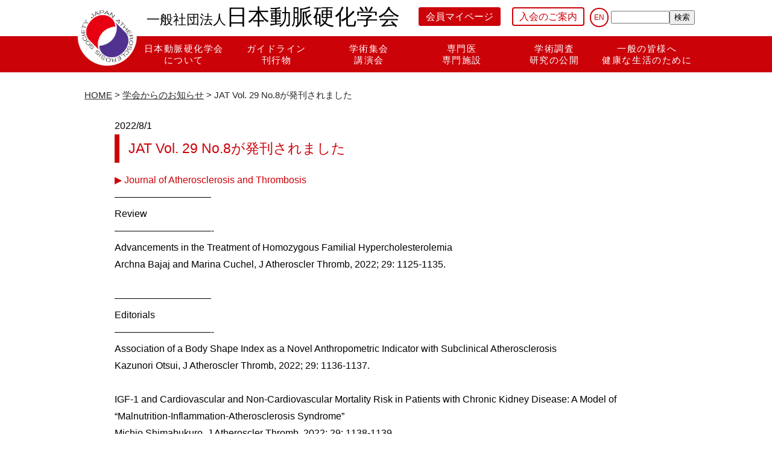

--- FILE ---
content_type: text/html; charset=UTF-8
request_url: https://www.j-athero.org/jp/jat-vol-29-no-8%E3%81%8C%E7%99%BA%E5%88%8A%E3%81%95%E3%82%8C%E3%81%BE%E3%81%97%E3%81%9F/
body_size: 12500
content:
<!DOCTYPE html>
<html lang="jp">

<head>
    <meta charset="utf-8">
    <meta http-equiv="X-UA-Compatible" content="IE=edge">
    <meta name="viewport" content="width=device-width, initial-scale=1">
	<meta name="format-detection" content="telephone=no">
    <meta name="keywords" content="動脈硬化学会">
    <title>JAT Vol. 29 No.8が発刊されました【日本動脈硬化学会】</title>
    <link rel="shortcut icon" href="https://www.j-athero.org/jp/wp-content/themes/test_jas/images/logo.png">
    <link rel="stylesheet" href="https://www.j-athero.org/jp/wp-content/themes/test_jas/style.css">
    <link rel="stylesheet" href="https://www.j-athero.org/jp/wp-content/themes/test_jas/css/reset.css">
    <link rel="stylesheet" href="https://www.j-athero.org/jp/wp-content/themes/test_jas/css/mystyle.css">
    <link rel="stylesheet" href="https://www.j-athero.org/jp/wp-content/themes/test_jas/css/responsive.css">
    <link rel="stylesheet" href="https://www.j-athero.org/jp/wp-content/themes/test_jas/css/contents.css">
    <link rel="stylesheet" href="https://www.j-athero.org/jp/wp-content/themes/test_jas/css/darkmode.css">
        <meta name='robots' content='max-image-preview:large' />
<link rel='dns-prefetch' href='//s.w.org' />
<link rel="alternate" type="application/rss+xml" title="日本動脈硬化学会 &raquo; JAT Vol. 29 No.8が発刊されました のコメントのフィード" href="https://www.j-athero.org/jp/jat-vol-29-no-8%e3%81%8c%e7%99%ba%e5%88%8a%e3%81%95%e3%82%8c%e3%81%be%e3%81%97%e3%81%9f/feed/" />
<meta name="description" content="▶︎ Journal of Atherosclerosis and Thrombosis------------------------------Review-------------------------------Advancements in the Treatment of Homozygous Familial HypercholesterolemiaArchna Bajaj and Marina Cuchel, J Atheroscle" />		<script type="text/javascript">
			window._wpemojiSettings = {"baseUrl":"https:\/\/s.w.org\/images\/core\/emoji\/13.0.1\/72x72\/","ext":".png","svgUrl":"https:\/\/s.w.org\/images\/core\/emoji\/13.0.1\/svg\/","svgExt":".svg","source":{"concatemoji":"https:\/\/www.j-athero.org\/jp\/wp-includes\/js\/wp-emoji-release.min.js?ver=5.7.14"}};
			!function(e,a,t){var n,r,o,i=a.createElement("canvas"),p=i.getContext&&i.getContext("2d");function s(e,t){var a=String.fromCharCode;p.clearRect(0,0,i.width,i.height),p.fillText(a.apply(this,e),0,0);e=i.toDataURL();return p.clearRect(0,0,i.width,i.height),p.fillText(a.apply(this,t),0,0),e===i.toDataURL()}function c(e){var t=a.createElement("script");t.src=e,t.defer=t.type="text/javascript",a.getElementsByTagName("head")[0].appendChild(t)}for(o=Array("flag","emoji"),t.supports={everything:!0,everythingExceptFlag:!0},r=0;r<o.length;r++)t.supports[o[r]]=function(e){if(!p||!p.fillText)return!1;switch(p.textBaseline="top",p.font="600 32px Arial",e){case"flag":return s([127987,65039,8205,9895,65039],[127987,65039,8203,9895,65039])?!1:!s([55356,56826,55356,56819],[55356,56826,8203,55356,56819])&&!s([55356,57332,56128,56423,56128,56418,56128,56421,56128,56430,56128,56423,56128,56447],[55356,57332,8203,56128,56423,8203,56128,56418,8203,56128,56421,8203,56128,56430,8203,56128,56423,8203,56128,56447]);case"emoji":return!s([55357,56424,8205,55356,57212],[55357,56424,8203,55356,57212])}return!1}(o[r]),t.supports.everything=t.supports.everything&&t.supports[o[r]],"flag"!==o[r]&&(t.supports.everythingExceptFlag=t.supports.everythingExceptFlag&&t.supports[o[r]]);t.supports.everythingExceptFlag=t.supports.everythingExceptFlag&&!t.supports.flag,t.DOMReady=!1,t.readyCallback=function(){t.DOMReady=!0},t.supports.everything||(n=function(){t.readyCallback()},a.addEventListener?(a.addEventListener("DOMContentLoaded",n,!1),e.addEventListener("load",n,!1)):(e.attachEvent("onload",n),a.attachEvent("onreadystatechange",function(){"complete"===a.readyState&&t.readyCallback()})),(n=t.source||{}).concatemoji?c(n.concatemoji):n.wpemoji&&n.twemoji&&(c(n.twemoji),c(n.wpemoji)))}(window,document,window._wpemojiSettings);
		</script>
		<style type="text/css">
img.wp-smiley,
img.emoji {
	display: inline !important;
	border: none !important;
	box-shadow: none !important;
	height: 1em !important;
	width: 1em !important;
	margin: 0 .07em !important;
	vertical-align: -0.1em !important;
	background: none !important;
	padding: 0 !important;
}
</style>
	<link rel='stylesheet' id='vkExUnit_common_style-css'  href='https://www.j-athero.org/jp/wp-content/plugins/vk-all-in-one-expansion-unit/assets/css/vkExUnit_style.css?ver=9.52.1.0' type='text/css' media='all' />
<style id='vkExUnit_common_style-inline-css' type='text/css'>
:root {--ver_page_top_button_url:url(https://www.j-athero.org/jp/wp-content/plugins/vk-all-in-one-expansion-unit/assets/images/to-top-btn-icon.svg);}@font-face {font-weight: normal;font-style: normal;font-family: "vk_sns";src: url("https://www.j-athero.org/jp/wp-content/plugins/vk-all-in-one-expansion-unit/inc/sns/icons/fonts/vk_sns.eot?-bq20cj");src: url("https://www.j-athero.org/jp/wp-content/plugins/vk-all-in-one-expansion-unit/inc/sns/icons/fonts/vk_sns.eot?#iefix-bq20cj") format("embedded-opentype"),url("https://www.j-athero.org/jp/wp-content/plugins/vk-all-in-one-expansion-unit/inc/sns/icons/fonts/vk_sns.woff?-bq20cj") format("woff"),url("https://www.j-athero.org/jp/wp-content/plugins/vk-all-in-one-expansion-unit/inc/sns/icons/fonts/vk_sns.ttf?-bq20cj") format("truetype"),url("https://www.j-athero.org/jp/wp-content/plugins/vk-all-in-one-expansion-unit/inc/sns/icons/fonts/vk_sns.svg?-bq20cj#vk_sns") format("svg");}
</style>
<link rel='stylesheet' id='wp-block-library-css'  href='https://www.j-athero.org/jp/wp-includes/css/dist/block-library/style.min.css?ver=5.7.14' type='text/css' media='all' />
<link rel='stylesheet' id='whats-new-style-css'  href='https://www.j-athero.org/jp/wp-content/plugins/whats-new-genarator/whats-new.css?ver=2.0.2' type='text/css' media='all' />
<link rel='stylesheet' id='wp-pagenavi-css'  href='https://www.j-athero.org/jp/wp-content/plugins/wp-pagenavi/pagenavi-css.css?ver=2.70' type='text/css' media='all' />
<script type='text/javascript' src='https://www.j-athero.org/jp/wp-includes/js/jquery/jquery.min.js?ver=3.5.1' id='jquery-core-js'></script>
<script type='text/javascript' src='https://www.j-athero.org/jp/wp-includes/js/jquery/jquery-migrate.min.js?ver=3.3.2' id='jquery-migrate-js'></script>
<link rel="https://api.w.org/" href="https://www.j-athero.org/jp/wp-json/" /><link rel="alternate" type="application/json" href="https://www.j-athero.org/jp/wp-json/wp/v2/posts/1045" /><link rel="EditURI" type="application/rsd+xml" title="RSD" href="https://www.j-athero.org/jp/xmlrpc.php?rsd" />
<link rel="wlwmanifest" type="application/wlwmanifest+xml" href="https://www.j-athero.org/jp/wp-includes/wlwmanifest.xml" /> 
<meta name="generator" content="WordPress 5.7.14" />
<link rel="canonical" href="https://www.j-athero.org/jp/jat-vol-29-no-8%e3%81%8c%e7%99%ba%e5%88%8a%e3%81%95%e3%82%8c%e3%81%be%e3%81%97%e3%81%9f/" />
<link rel='shortlink' href='https://www.j-athero.org/jp/?p=1045' />
<link rel="alternate" type="application/json+oembed" href="https://www.j-athero.org/jp/wp-json/oembed/1.0/embed?url=https%3A%2F%2Fwww.j-athero.org%2Fjp%2Fjat-vol-29-no-8%25e3%2581%258c%25e7%2599%25ba%25e5%2588%258a%25e3%2581%2595%25e3%2582%258c%25e3%2581%25be%25e3%2581%2597%25e3%2581%259f%2F" />
<link rel="alternate" type="text/xml+oembed" href="https://www.j-athero.org/jp/wp-json/oembed/1.0/embed?url=https%3A%2F%2Fwww.j-athero.org%2Fjp%2Fjat-vol-29-no-8%25e3%2581%258c%25e7%2599%25ba%25e5%2588%258a%25e3%2581%2595%25e3%2582%258c%25e3%2581%25be%25e3%2581%2597%25e3%2581%259f%2F&#038;format=xml" />
    <script>
        (function ($) {
            jQuery(function ($) {
                $('.js-accordion-title').on('click', function () {
                    $(this).next().slideToggle(200);
                    $(this).toggleClass('open', 200);
                });
                $('.js-hm-accordion-title').on('click', function () {
                    $(this).next().slideToggle(200);
                    $(this).toggleClass('open', 200);
                });
            });
        })(jQuery);
    </script>
<script async src="https://www.googletagmanager.com/gtag/js?id=UA-154753268-1"></script>
<script>
  window.dataLayer = window.dataLayer || [];
  function gtag(){dataLayer.push(arguments);}
  gtag('js', new Date());

  gtag('config', 'UA-154753268-1');
</script>
</head>

<body>
    <div class="wrapper">
        <header>
            <div class="nav" id="nav_pc">
                <div class="nav_top">
                    <div class="nav_top_contents">
                        <a href="https://www.j-athero.org/jp/">
							<img src="https://www.j-athero.org/jp/wp-content/themes/test_jas/images/logo.png">
                            <h1><span>一般社団法人</span>日本動脈硬化学会</h1>
                        </a>
                        <div class="nav_top_right">
                            <a href="https://service.kktcs.co.jp/smms2/loginmember/j-athero"
                                class="nav_mypage">会員マイページ</a>
                            <a href="https://www.j-athero.org/jp/outline/entry/"
                                class="nav_nyukai">入会のご案内</a>
                            <a href="https://www.j-athero.org/jp/english/" class="nav_english">EN</a>
							<form method="get" action="https://www.google.co.jp/search" target="_blank"><input type="text" name="q" size="10" maxlength="30" value=""><input type="submit" name="btng" value="検索" width="15"><input type="hidden" name="hl" value="ja"><input type="hidden" name="sitesearch" value="j-athero.org/jp/">
                            </form>
                        </div>
                    </div>
                </div>
                <div class="nav_bottom">
                    <div class="nav_bottom_contents">
                        <nav class="global">
                            <ul class="gnav">
                                <li><a class="nav_index"
                                        href="https://www.j-athero.org/jp/outline/greeting">日本動脈硬化学会<br>について</a>
                                    <div class="textbox">
                                        <div id="accordion" class="accordion-container">
                                            <a href="https://www.j-athero.org/jp/outline/greeting">
                                                <h4 class="accordion-title js-accordion-title pc-a">
                                                    <p>理事長挨拶</p>
                                                </h4>
                                            </a>
                                            <a href="https://www.j-athero.org/jp/outline/history ">
                                                <h4 class="accordion-title js-accordion-title">
                                                    <p>設立理念と歴史</p>
                                                </h4>
                                            </a>
                                            <h4 class="accordion-title js-accordion-title">
                                                <p>学会の概要</p>
                                            </h4>
                                            <div class="accordion-content">
                                                <a href="https://www.j-athero.org/jp/outline/teikan/">
                                                    <p class="sidebar_a">学会情報</p>
                                                </a>
                                                <a href="https://www.j-athero.org/jp/outline/yakuin/">
                                                    <p class="sidebar_a">役員・委員会名簿</p>
                                                </a>
                                                <a href="https://www.j-athero.org/jp/outline/sanjo/">
                                                    <p class="sidebar_a">賛助会員一覧</p>
                                                </a>
                                            </div>
                                            <!--/.accordion-content-->
                                            <h4 class="accordion-title js-accordion-title">
                                                <p>各種取り組み</p>
                                            </h4>
                                            <div class="accordion-content">
                                                <a href="https://www.j-athero.org/jp/outline/koutekikenkyu/">
                                                    <p class="sidebar_a">公的研究費の不正防止等に関する取り組み</p>
                                                </a>
												<a href="https://www.j-athero.org/jp/outline/sop/">
                                                    <p class="sidebar_a">人を対象とする生命科学・医学系研究に係る標準業務手順書</p>
                                                </a>
                                                <a
                                                    href="https://www.j-athero.org/jp/wp-content/uploads/outline/pdf/jas_privacy_policy_torikumi.pdf">
                                                    <p class="sidebar_a">日本動脈硬化学会における個人情報の取り組みについて(PDF)</p>
                                                </a>
                                                <a
                                                    href="https://www.j-athero.org/jp/wp-content/uploads/outline/pdf/jas_privacy_policy.pdf">
                                                    <p class="sidebar_a">会員の個人情報照会に関する取扱い指針(PDF)</p>
                                                </a>
                                                <a
                                                    href="https://www.j-athero.org/jp/wp-content/uploads/outline/pdf/jas_security_policy.pdf">
                                                    <p class="sidebar_a">日本動脈硬化学会情報セキュリティポリシー(PDF)</p>
                                                </a>
                                                <a href="https://www.j-athero.org/jp/outline/coi/">
                                                    <p class="sidebar_a">利益相反について</p>
                                                </a>
                                            </div>
                                            <!--/.accordion-content-->
                                            <h4 class="accordion-title js-accordion-title">
                                                <p>ステートメント</p>
                                            </h4>
                                            <div class="accordion-content">
												<a href="https://www.j-athero.org/jp/outline/seimei_20240809/">
                                                    <p class="sidebar_a">PCSK9阻害薬適正使用に関する指針 2024改訂版</p>
                                                </a>
												<a href="https://www.j-athero.org/jp/outline/pcsk9_keizoku_shishin/">
                                                    <p class="sidebar_a">PCSK9阻害薬の継続使用に関する指針について</p>
                                                </a>
			  	    <a href="https://www.j-athero.org/jp/wp-content/uploads/outline/pdf/JAS_COVID19.pdf"><p class="sidebar_a">新型コロナウイルス感染症への対応について</p></a>
                                                <a href="https://www.j-athero.org/jp/outline/kenkai_200407/">
                                                    <p class="sidebar_a">脂質異常症治療薬の添付文書変更に関する日本動脈硬化学会の見解</p>
                                                </a>
                                                <a href="https://www.j-athero.org/jp/outline/seimei_20180302/">
                                                    <p class="sidebar_a">ヒト抗PCSK9モノクローナル抗体薬の適正使用についての声明文</p>
                                                </a>
                                                <a href="https://www.j-athero.org/jp/wp-content/uploads/outline/pdf/JAS50_Osaka_Declaration.pdf"
                                                    target="_blank">
                                                    <p class="sidebar_a">大阪宣言(PDF)</p>
                                                </a>
                                                <a href="https://www.j-athero.org/jp/wp-content/uploads/outline/pdf/170526statement.pdf"
                                                    target="_blank">
                                                    <p class="sidebar_a">スタチン不耐に関するステートメント(pdf)</p>
                                                </a>
                                                <a href="https://www.j-athero.org/jp/outline/cholesterol_150501/">
                                                    <p class="sidebar_a">コレステロール摂取量に関する声明</p>
                                                </a>
                                                <a href="https://www.j-athero.org/jp/wp-content/uploads/outline/pdf/140422-3.pdf"
                                                    target="_blank">
                                                    <p class="sidebar_a">日本人間ドック学会からの健診基準値に対する日本動脈硬化学会の見解(PDF)</p>
                                                </a>
                                                <a href="https://www.j-athero.org/jp/wp-content/uploads/outline/pdf/140521.pdf"
                                                    target="_blank">
                                                    <p class="sidebar_a">日本人間ドック学会からの健診基準値に対する見解の追加説明(PDF)</p>
                                                </a>
                                                <a href="https://www.j-athero.org/jp/outline/guideline_comment/">
                                                    <p class="sidebar_a">ACC/AHAガイドラインに対する日本動脈硬化学会の見解</p>
                                                </a>
                                                <a href="https://www.j-athero.org/jp/outline/guideline_lifestyle/">
                                                    <p class="sidebar_a">
                                                        ACC/AHA「心血管疾患リスク低減のための生活習慣マネジメントのガイドライン」に対する日本動脈硬化学会の見解</p>
                                                </a>
                                                <a href="https://www.j-athero.org/jp/outline/eiyouseibun/">
                                                    <p class="sidebar_a">栄養成分表示に関する声明</p>
                                                </a>
                                                <a href="https://www.j-athero.org/jp/outline/kinen/">
                                                    <p class="sidebar_a">禁煙宣言</p>
                                                </a>
                                                <a href="https://www.j-athero.org/jp/outline/20101014/">
                                                    <p class="sidebar_a">「長寿のためのコレステロール　ガイドライン2010年版」に対する声明</p>
                                                </a>
                                            </div>
                                            <!--/.accordion-content-->
                                            <h4 class="accordion-title js-accordion-title">
                                                <p>各賞について</p>
                                            </h4>
                                            <div class="accordion-content">
                                                <a href="https://www.j-athero.org/jp/outline/oshima-prize/">
                                                    <p class="sidebar_a">大島賞 </p>
                                                </a>
                                                <a href="https://www.j-athero.org/jp/outline/jas-prize/">
                                                    <p class="sidebar_a">学会賞</p>
                                                </a>
                                                <a href="https://www.j-athero.org/jp/outline/gotoyuichiro-prize/">
                                                    <p class="sidebar_a">五島雄一郎賞</p>
                                                </a>
                                                <a href="https://www.j-athero.org/jp/outline/youth-resercher/">
                                                    <p class="sidebar_a">若手研究者奨励賞</p>
                                                </a>
												<a href="https://www.j-athero.org/jp/outline/msa/">
													<p class="sidebar_a">メディカルスタッフ賞</p>
												</a>		 
	    										<a href="https://www.j-athero.org/jp/outline/wakate_endai/">
													<p class="sidebar_a">若手優秀演題賞</p>
												</a>
												<a href="https://www.j-athero.org/jp/outline/travelgrant/">
													<p class="sidebar_a">トラベルグラント</p>
												</a>	
                                            </div>
                                            <!--/.accordion-content-->
                                            <h4 class="accordion-title js-accordion-title">
                                                <p>お問い合わせ・各種手続き</p>
                                            </h4>
                                            <div class="accordion-content">
                                                <a href="https://www.j-athero.org/jp/outline/secretariat">
                                                    <p class="sidebar_a">事務局</p>
                                                </a>
                                                <a href="https://www.j-athero.org/jp/outline/procedure/">
                                                    <p class="sidebar_a">各種手続き</p>
                                                </a>
                                                <a href="https://www.j-athero.org/jp/outline/contact/">
                                                    <p class="sidebar_a">お問い合わせ</p>
                                                </a>
                                            </div>
                                            <!--/.accordion-content-->
                                        </div>
                                        <!--/#accordion-->
                                    </div>
                                </li>

                                <li><a class="nav_index"
                                        href="https://www.j-athero.org/jp/publications/guideline/">ガイドライン<br>刊行物</a>
                                    <div class="textbox">
                                        <div id="accordion" class="accordion-container">
                                            <a href="https://www.j-athero.org/jp/publications/guideline/">
                                                <h4 class="accordion-title js-accordion-title">
                                                    <p>ガイドライン</p>
                                                </h4>
                                            </a>
                                            <a href="https://www.j-athero.org/jp/general/ge_tool2/">
                                                <h4 class="accordion-title js-accordion-title"><p>動脈硬化性疾患発症予測ツール</p>
                                                </h4>
                                            </a>
                                            <a href="https://www.j-athero.org/jp/jat/about-the-journal/">
                                                <h4 class="accordion-title js-accordion-title">
                                                    <p>学会誌　JAT</p>
                                                </h4>
                                            </a>
                                            <a href="https://www.j-athero.org/jp/publications/index/ ">
                                                <h4 class="accordion-title js-accordion-title">
                                                    <p>刊行物・パンフレット</p>
                                                </h4>
                                            </a>
                                            <a href="https://www.j-athero.org/jp/publications/reproduction/ ">
                                                <h4 class="accordion-title js-accordion-title">
                                                    <p>転載許諾申請について</p>
                                                </h4>
                                            </a>
                                        </div>
                                        <!--/#accordion-->
                                    </div>
                                </li>
                                <li><a class="nav_index"
                                        href="https://www.j-athero.org/jp/meeting/meeting/">学術集会<br>講演会</a>
                                    <div class="textbox">
                                        <div id="accordion" class="accordion-container">
                                            <a href="https://www.j-athero.org/jp/meeting/forum/">
                                                <h4 class="accordion-title js-accordion-title">
                                                    <p>総会・学術集会・動脈硬化教育フォーラム</p>
                                                </h4>
                                            </a>
                                            <a href="https://www.j-athero.org/jp/meeting/seminar_future/">
                                                <h4 class="accordion-title js-accordion-title">
                                                    <p>セミナー・シンポジウム・研修会</p>
                                                </h4>
                                            </a>
                                            <a href="https://www.j-athero.org/jp/meeting/seminar_archive/">
                                                <h4 class="accordion-title js-accordion-title">
                                                    <p>講演会動画</p>
                                                </h4>
                                            </a>
                                            <h4 class="accordion-title js-accordion-title">
                                                <p>メディカルスタッフ向け情報</p>
                                            </h4>
                                            <div class="accordion-content">
                                                <a href="https://www.j-athero.org/jp/meeting/medicalstaff_info">
													<p class="sidebar_a">総合案内</p>
                                                </a>
                                                <a href="https://www.jpnsh.jp/sidousi/"><p class="sidebar_a">循環器病予防療養指導士(外部リンク)</p>
                                                </a>
                                                <a href="https://www.j-athero.org/jp/meeting/symposium_msc">
                                                    <p class="sidebar_a">メディカルスタッフカンファレンス（MSC）</p>
                                                </a>
                                                <a href="https://www.j-athero.org/jp/meeting/shindanseminar">
                                                    <p class="sidebar_a">診断技術向上セミナー</p>
                                                </a>
                                            </div>
                                            <!--/.accordion-content-->
                                            <h4 class="accordion-title js-accordion-title">
                                                <p>関連学会情報</p>
                                            </h4>
                                            <div class="accordion-content"><a
                                                    href="https://www.j-athero.org/jp/meeting/connection_domestic/">
                                                    <p class="sidebar_a">国内学会情報</p>
                                                </a>
                                                <a href="https://www.j-athero.org/jp/meeting/connection_foreign/">
                                                    <p class="sidebar_a">海外学会情報</p>
                                                </a>
                                            </div>
                                            <!--/.accordion-content-->
                                        </div>
                                        <!--/#accordion-->
                                    </div>
                                </li>
                                <li><a class="nav_index"
                                        href="https://www.j-athero.org/jp/specialist/medical_specialist/">専門医<br>専門施設</a>
                                    <div class="textbox">
                                        <div id="accordion" class="accordion-container">
                                            <a href="https://www.j-athero.org/jp/specialist/medical_specialist">
                                                <h4 class="accordion-title js-accordion-title">
                                                    <p>動脈硬化専門医名簿</p>
                                                </h4>
                                            </a>
                                            <a href="https://www.j-athero.org/jp/specialist/about">
                                                <h4 class="accordion-title js-accordion-title">
                                                    <p>動脈硬化専門医制度について</p>
                                                </h4>
                                            </a>
                                            <a href="https://www.j-athero.org/jp/specialist/shikakushiken">
                                                <h4 class="accordion-title js-accordion-title">
                                                    <p>動脈硬化専門医資格認定試験について</p>
                                                </h4>
                                            </a>
                                            <a href="https://www.j-athero.org/jp/specialist/koushin">
                                                <h4 class="accordion-title js-accordion-title">
                                                    <p>専門医資格更新について</p>
                                                </h4>
                                            </a>
                                            <a href="https://www.j-athero.org/jp/specialist/instructor ">
                                                <h4 class="accordion-title js-accordion-title">
                                                    <p>指導医について</p>
                                                </h4>
                                            </a>
                                            <a href="https://www.j-athero.org/jp/specialist/facility">
                                                <h4 class="accordion-title js-accordion-title">
                                                    <p>認定施設について</p>
                                                </h4>
                                            </a>
                                            <a href="https://www.j-athero.org/jp/specialist/fh_facility">
                                                <h4 class="accordion-title js-accordion-title">
                                                    <p>家族性高コレステロール血症（FH）紹介可能施設</p>
                                                </h4>
                                            </a>
                                            <a href="https://www.j-athero.org/jp/specialist/fh_for_ms/">
                                                <h4 class="accordion-title js-accordion-title">
                                                    <p>医師向け：家族性高コレステロール血症（FH）について</p>
                                                </h4>
                                            </a>
                                        </div>
                                        <!--/#accordion-->
                                    </div>
                                </li>
                                <li><a class="nav_index"
                                        href="https://www.j-athero.org/jp/other/jas_cohort_study/">学術調査<br>研究の公開</a>
                                    <div class="textbox">
                                        <div id="accordion" class="accordion-container">
                                            <a href="https://www.j-athero.org/jp/other/jas_cohort_study">
                                                <h4 class="accordion-title js-accordion-title">
                                                    <p>JAS Cohort Study</p>
                                                </h4>
                                            </a>
                                            <a href="https://www.j-athero.org/jp/wp-content/uploads/other/pdf/PROLIPID.pdf">
                                                <h4 class="accordion-title js-accordion-title">
                                                    <p>PROLIPID研究(PDF)</p>
                                                </h4>
                                            </a>
                                            <a href="https://www.j-athero.org/jp/other/completed/">
                                                <h4 class="accordion-title js-accordion-title">
                                                    <p>終了した研究一覧</p>
                                                </h4>
                                            </a>
                                        </div>
                                        <!--/#accordion-->
                                    </div>
                                </li>
                                <li><a class="nav_index"
                                        href="https://www.j-athero.org/jp/general/index/">一般の皆様へ<br>健康な生活のために</a>
                                    <div class="textbox textbox-general">
                                        <div id="accordion" class="accordion-container">
                                            <a href="https://www.j-athero.org/jp/general/index">
                                                <h4 class="accordion-title js-accordion-title">
                                                    <p>生活習慣病とは？</p>
                                                </h4>
                                            </a>
                                            <a href="https://www.j-athero.org/jp/general/2_atherosclerosis">
                                                <h4 class="accordion-title js-accordion-title">
                                                    <p>動脈硬化性疾患とは？</p>
                                                </h4>
                                            </a>
                                            <a href="https://www.j-athero.org/jp/general/3_kenkoushindan">
                                                <h4 class="accordion-title js-accordion-title">
                                                    <p>健康診断で異常を言われたら？</p>
                                                </h4>
                                            </a>
                                            <a href="https://www.j-athero.org/jp/general/4_atherosclerosis_yobou ">
                                                <h4 class="accordion-title js-accordion-title">
                                                    <p>動脈硬化性疾患の発症を予防するためには？</p>
                                                </h4>
                                            </a>
											<a href="https://www.j-athero.org/jp/general/kinen">
												<h4 class="accordion-title js-accordion-title">
													<p>禁煙は動脈硬化予防の第一歩</p>
												</h4>
											</a>
                                            <a href="https://www.j-athero.org/jp/general/ge_tool">
                                                <h4 class="accordion-title js-accordion-title">
													<p>冠動脈疾患発症予測ツール<br>これりすくん</p>
                                                </h4>
                                            </a>
                                            <a href="https://www.j-athero.org/jp/general/5_colqa">
                                                <h4 class="accordion-title js-accordion-title">
                                                    <p>コレステロール摂取に関するQ&A</p>
                                                </h4>
                                            </a>
                                            <a href="https://www.j-athero.org/jp/general/6_fh">
                                                <h4 class="accordion-title js-accordion-title">
                                                    <p>家族性高コレステロール血症(FH)とは？</p>
                                                </h4>
                                            </a>
                                            <a href="https://www.j-athero.org/jp/specialist/medical_specialist">
                                                <h4 class="accordion-title js-accordion-title">
                                                    <p>動脈硬化専門医　専門医名簿</p>
                                                </h4>
                                            </a>
                                            <a href="https://www.j-athero.org/jp/general/8_kouza ">
                                                <h4 class="accordion-title js-accordion-title">
                                                    <p>動脈硬化に関する市民公開講座や学習のご案内</p>
                                                </h4>
                                            </a>
                                            <a href="https://www.j-athero.org/jp/general/9_japandiet ">
                                                <h4 class="accordion-title js-accordion-title">
                                                    <p>The Japan Diet 食生活を見直しましょう</p>
                                                </h4>
                                            </a>
                                            <a href="https://www.j-athero.org/jp/publications/index">
                                                <h4 class="accordion-title js-accordion-title">
                                                    <p>パンフレット</p>
                                                </h4>
                                            </a>
                                        </div>
                                        <!--/#accordion-->
                                    </div>
                                </li>
                            </ul>
                        </nav>
                    </div>
                </div>
            </div>
            <div id="nav_smt">
                <nav>
                    <div id="nav-drawer">
                        <div class="nav_top_contents">
                            <a href="https://www.j-athero.org/jp/">
                                <p class="logo"></p>
                                <h1><span>一般社団法人</span><br>日本動脈硬化学会</h1>
                            </a>
                            <input id="nav-input" type="checkbox" class="nav-unshown">
                            <label id="nav-open" for="nav-input"><span></span></label>
                            <label class="nav-unshown" id="nav-close" for="nav-input">×close</label>
                            <div id="nav-content">
                                <nav class="hm">
                                    <ul>
                                        <h4 class="hm-accordion-title js-hm-accordion-title hm_index">
                                            <p>日本動脈硬化学会について</p>
                                        </h4>
                                        <div class="hm-accordion-content">
                                            <div id="hm-accordion" class="hm-accordion-container">
                                                <a href="https://www.j-athero.org/jp/outline/greeting">
                                                    <h4 class="hm-accordion-title js-hm-accordion-title">
                                                        <p>理事長挨拶</p>
                                                    </h4>
                                                </a>
                                                <a href="https://www.j-athero.org/jp/outline/history ">
                                                    <h4 class="hm-accordion-title js-hm-accordion-title">
                                                        <p>設立理念と歴史</p>
                                                    </h4>
                                                </a>
                                                <h4 class="hm-accordion-title js-hm-accordion-title">
                                                    <p>学会の概要</p>
                                                </h4>
                                                <div class="hm-accordion-content">
                                                    <a href="https://www.j-athero.org/jp/outline/teikan/">
                                                        <p class="third_index">学会情報</p>
                                                    </a>
                                                    <a href="https://www.j-athero.org/jp/outline/yakuin/">
                                                        <p class="third_index">役員・委員会名簿</p>
                                                    </a>
                                                    <a href="https://www.j-athero.org/jp/outline/sanjo/">
                                                        <p class="third_index">賛助会員一覧</p>
                                                    </a>
                                                </div>
                                                <!--/.hm-accordion-content-->
                                                <h4 class="hm-accordion-title js-hm-accordion-title">
                                                    <p>各種取り組み</p>
                                                </h4>
                                                <div class="hm-accordion-content">
                                                    <a href="https://www.j-athero.org/jp/outline/koutekikenkyu/">
                                                        <p class="third_index">公的研究費の不正防止等に関する取り組み</p>
                                                    </a>
                                                    <a
                                                        href="https://www.j-athero.org/jp/wp-content/uploads/outline/pdf/jas_privacy_policy_torikumi.pdf">
                                                        <p class="third_index">日本動脈硬化学会における個人情報の取り組みについて(PDF)</p>
                                                    </a>
                                                    <a
                                                        href="https://www.j-athero.org/jp/wp-content/uploads/outline/pdf/jas_privacy_policy.pdf">
                                                        <p class="third_index">会員の個人情報照会に関する取扱い指針(PDF)</p>
                                                    </a>
                                                    <a
                                                        href="https://www.j-athero.org/jp/wp-content/uploads/outline/pdf/jas_security_policy.pdf">
                                                        <p class="third_index">日本動脈硬化学会情報セキュリティポリシー(PDF)</p>
                                                    </a>
                                                    <a href="https://www.j-athero.org/jp/outline/coi/">
                                                        <p class="third_index">利益相反について</p>
                                                    </a>
                                                </div>
                                                <!--/.hm-accordion-content-->
                                                <h4 class="hm-accordion-title js-hm-accordion-title">
                                                    <p>ステートメント</p>
                                                </h4>
                                                <div class="hm-accordion-content">
                                                    <a href="https://www.j-athero.org/jp/outline/kenkai_200407/">
                                                        <p class="third_index">脂質異常症治療薬の添付文書変更に関する日本動脈硬化学会の見解</p>
                                                    </a>
                                                    <a href="https://www.j-athero.org/jp/outline/seimei_20180302/">
                                                        <p class="third_index">ヒト抗PCSK9モノクローナル抗体薬の適正使用についての声明文</p>
                                                    </a>
                                                    <a href="https://www.j-athero.org/jp/wp-content/uploads/outline/pdf/JAS50_Osaka_Declaration.pdf"
                                                        target="_blank">
                                                        <p class="third_index">大阪宣言(PDF)</p>
                                                    </a>
                                                    <a href="https://www.j-athero.org/jp/wp-content/uploads/outline/pdf/170526statement.pdf"
                                                        target="_blank">
                                                        <p class="third_index">スタチン不耐に関するステートメント(pdf)</p>
                                                    </a>
                                                    <a href="https://www.j-athero.org/jp/outline/cholesterol_150501/">
                                                        <p class="third_index">コレステロール摂取量に関する声明</p>
                                                    </a>
                                                    <a href="https://www.j-athero.org/jp/wp-content/uploads/outline/pdf/140422-3.pdf"
                                                        target="_blank">
                                                        <p class="third_index">日本人間ドック学会からの健診基準値に対する日本動脈硬化学会の見解(PDF)</p>
                                                    </a>
                                                    <a href="https://www.j-athero.org/jp/wp-content/uploads/outline/pdf/140521.pdf"
                                                        target="_blank">
                                                        <p class="third_index">日本人間ドック学会からの健診基準値に対する見解の追加説明(PDF)</p>
                                                    </a>
                                                    <a href="https://www.j-athero.org/jp/outline/guideline_comment/">
                                                        <p class="third_index">ACC/AHAガイドラインに対する日本動脈硬化学会の見解</p>
                                                    </a>
                                                    <a href="https://www.j-athero.org/jp/outline/guideline_lifestyle/">
                                                        <p class="third_index">
                                                            ACC/AHA「心血管疾患リスク低減のための生活習慣マネジメントのガイドライン」に対する日本動脈硬化学会の見解</p>
                                                    </a>
                                                    <a href="https://www.j-athero.org/jp/outline/eiyouseibun/">
                                                        <p class="third_index">栄養成分表示に関する声明</p>
                                                    </a>
                                                    <a href="https://www.j-athero.org/jp/outline/kinen/">
                                                        <p class="third_index">禁煙宣言</p>
                                                    </a>
													               <a href="https://www.j-athero.org/jp/outline/20101014/">
                                                        <p class="third_index">「長寿のためのコレステロール　ガイドライン2010年版」に対する声明</p>
                                                    </a>
                                                </div>
                                                <!--/.hm-accordion-content-->
                                                <h4 class="hm-accordion-title js-hm-accordion-title">
                                                    <p>各賞について</p>
                                                </h4>
                                                <div class="hm-accordion-content">
                                                    <a href="https://www.j-athero.org/jp/outline/oshima-prize/">
                                                        <p class="third_index">大島賞 </p>
                                                    </a>
                                                    <a href="https://www.j-athero.org/jp/outline/jas-prize/">
                                                        <p class="third_index">学会賞</p>
                                                    </a>
                                                    <a href="https://www.j-athero.org/jp/outline/gotoyuichiro-prize/">
                                                        <p class="third_index">五島雄一郎賞</p>
                                                    </a>
                                                    <a href="https://www.j-athero.org/jp/outline/youth-resercher/">
                                                        <p class="third_index">若手研究者奨励賞</p>
                                                    </a>
                                                </div>
                                                <!--/.hm-accordion-content-->
                                                <a href="https://www.j-athero.org/jp/outline/memorial_magazine/">
                                                    <h4 class="hm-accordion-title js-hm-accordion-title">
                                                        <p>日本動脈硬化学会50周年記念誌の協力のお願い</p>
                                                    </h4>
                                                </a>
                                                <h4 class="hm-accordion-title js-hm-accordion-title">
                                                    <p>お問い合わせ・各種手続き</p>
                                                </h4>
                                                <div class="hm-accordion-content">
                                                    <a href="https://www.j-athero.org/jp/outline/secretariat">
                                                        <p class="third_index">事務局</p>
                                                    </a>
                                                    <a href="https://www.j-athero.org/jp/outline/procedure/">
                                                        <p class="third_index">各種手続き</p>
                                                    </a>
                                                    <a href="https://www.j-athero.org/jp/outline/contact/">
                                                        <p class="third_index">お問い合わせ</p>
                                                    </a>
                                                </div>
                                                <!--/.hm-accordion-content-->
                                            </div>
                                            <!--/.hm-accordion-content-->
                                        </div>
                                        <!--/#hm-accordion-->

                                        <h4 class="hm-accordion-title js-hm-accordion-title hm_index">
                                            <p>ガイドライン・刊行物</p>
                                        </h4>
                                        <div class="hm-accordion-content">
                                            <div id="hm-accordion" class="hm-accordion-container">
                                                <a href="https://www.j-athero.org/jp/publications/guideline/">
                                                    <h4 class="hm-accordion-title js-hm-accordion-title">
                                                        <p>ガイドライン</p>
                                                    </h4>
                                                </a>
                                                <a href="https://www.j-athero.org/jp/general/ge_tool2/">
                                                    <h4 class="hm-accordion-title js-hm-accordion-title">
                                                        <p>冠動脈疾患発症予測ツール</p>
                                                    </h4>
                                                </a>
                                                <a href="https://www.j-athero.org/jp/jat/about-the-journal/">
                                                    <h4 class="hm-accordion-title js-hm-accordion-title">
                                                        <p>学会誌　JAT</p>
                                                    </h4>
                                                </a>
                                                <a href="https://www.j-athero.org/jp/publications/index/ ">
                                                    <h4 class="hm-accordion-title js-hm-accordion-title">
                                                        <p>刊行物・パンフレット</p>
                                                    </h4>
                                                </a>
                                                <a href="https://www.j-athero.org/jp/publications/reproduction/ ">
                                                    <h4 class="hm-accordion-title js-hm-accordion-title">
                                                        <p>転載許諾申請について</p>
                                                    </h4>
                                                </a>
                                            </div>
                                            <!--/#accordion-->
                                        </div>
                                        <!--/#accordion-->

                                        <h4 class="hm-accordion-title js-hm-accordion-title hm_index">
                                            <p>学術集会・講演会</p>
                                        </h4>
                                        <div class="hm-accordion-content">
                                            <div id="hm-accordion" class="hm-accordion-container">
                                                <a href="https://www.j-athero.org/jp/meeting/forum/ ">
                                                    <h4 class="hm-accordion-title js-hm-accordion-title">
                                                        <p>総会・学術集会・動脈硬化教育フォーラム</p>
                                                    </h4>
                                                </a>
                                                
                                                <a href="https://www.j-athero.org/jp/meeting/seminar_future/ ">
                                                    <h4 class="hm-accordion-title js-hm-accordion-title">
                                                        <p>セミナー・シンポジウム・研修会</p>
                                                    </h4>
                                                </a>
                                                <h4 class="hm-accordion-title js-hm-accordion-title">
                                                    <p>メディカルスタッフ向け情報</p>
                                                </h4>
                                                <div class="hm-accordion-content">
                                                    <a href="https://www.j-athero.org/jp/meeting/medicalstaff_info">
                                                        <p class="third_index">総合案内</p>
                                                    </a>
                                                    <a href="https://www.jpnsh.jp/sidousi/">
                                                        <p class="third_index">高血圧循環器病予防療養指導士(外部サイト)</p>
                                                    </a>
                                                    <a href="https://www.j-athero.org/jp/meeting/symposium_msc">
                                                        <p class="third_index">メディカルスタッフカンファレンス（MSC）</p>
                                                    </a>
                                                    <a href="https://www.j-athero.org/jp/meeting/shindanseminar">
                                                        <p class="third_index">診断技術向上セミナー</p>
                                                    </a>
                                                </div>
                                                <!--/.hm-accordion-content-->
                                                <h4 class="hm-accordion-title js-hm-accordion-title">
                                                    <p>関連学会情報</p>
                                                </h4>
                                                <div class="hm-accordion-content">
                                                    <a href="https://www.j-athero.org/jp/meeting/connection_domestic/">
                                                        <p class="third_index">国内学会情報</p>
                                                    </a>
                                                    <a href="https://www.j-athero.org/jp/meeting/connection_foreign/">
                                                        <p class="third_index">海外学会情報</p>
                                                    </a>
                                                </div>
                                            </div>
                                            <!--/#accordion-->
                                        </div>
                                        <!--/#accordion-->

                                        <h4 class="hm-accordion-title js-hm-accordion-title hm_index">
                                            <p>専門医・専門施設</p>
                                        </h4>
                                        <div class="hm-accordion-content">
                                            <div id="hm-accordion" class="hm-accordion-container">
                                                <a href="https://www.j-athero.org/jp/specialist/medical_specialist">
                                                    <h4 class="hm-accordion-title js-hm-accordion-title">
                                                        <p>動脈硬化専門医名簿</p>
                                                    </h4>
                                                </a>
                                                <a href="https://www.j-athero.org/jp/specialist/about">
                                                    <h4 class="hm-accordion-title js-hm-accordion-title">
                                                        <p>動脈硬化専門医制度について</p>
                                                    </h4>
                                                </a>
                                                <a href="https://www.j-athero.org/jp/specialist/shikakushiken">
                                                    <h4 class="hm-accordion-title js-hm-accordion-title">
                                                        <p>動脈硬化専門医資格認定試験について</p>
                                                    </h4>
                                                </a>
                                                <a href="https://www.j-athero.org/jp/specialist/koushin">
                                                    <h4 class="hm-accordion-title js-hm-accordion-title">
                                                        <p>専門医資格更新について</p>
                                                    </h4>
                                                </a>
                                                <a href="https://www.j-athero.org/jp/specialist/instructor ">
                                                    <h4 class="hm-accordion-title js-hm-accordion-title">
                                                        <p>指導医について</p>
                                                    </h4>
                                                </a>
                                                <a href="https://www.j-athero.org/jp/specialist/facility">
                                                    <h4 class="hm-accordion-title js-hm-accordion-title">
                                                        <p>認定教育施設について</p>
                                                    </h4>
                                                </a>
                                                <a href="https://www.j-athero.org/jp/specialist/fh_facility">
                                                    <h4 class="hm-accordion-title js-hm-accordion-title">
                                                        <p>家族性高コレステロール血症（FH）紹介可能施設</p>
                                                    </h4>
                                                </a>
                                                <a href="https://www.j-athero.org/jp/specialist/fh_for_ms/">
                                                    <h4 class="hm-accordion-title js-hm-accordion-title">
                                                        <p>医師向け：家族性高コレステロール血症（FH）について</p>
                                                    </h4>
                                                </a>
                                            </div>
                                            <!--/#accordion-->
                                        </div>
                                        <!--/#accordion-->

                                        <h4 class="hm-accordion-title js-hm-accordion-title hm_index">
											 <p>学術調査・研究の公開</p>
                                        </h4>
                                        <div class="hm-accordion-content">
                                            <div id="hm-accordion" class="hm-accordion-container">
                                                <a href="https://www.j-athero.org/jp/other/jas_cohort_study">
                                                    <h4 class="hm-accordion-title js-hm-accordion-title">
                                                        <p>JAS Cohort Study</p>
                                                    </h4>
                                                </a>
                                                <a
                                                    href="https://www.j-athero.org/jp/wp-content/uploads/other/pdf/PROLIPID_20190326.pdf">
                                                    <h4 class="hm-accordion-title js-hm-accordion-title">
                                                        <p>PROLIPID研究(PDF)</p>
                                                    </h4>
                                                </a>

                                                <a href="https://www.j-athero.org/jp/other/prospective_1612/">
                                                    <h4 class="hm-accordion-title js-hm-accordion-title">
                                                        <p>PROSPECTIVE試験</p>
                                                    </h4>
                                                </a>
                                                <a href="https://www.j-athero.org/jp/other/completed/">
                                                    <h4 class="hm-accordion-title js-hm-accordion-title">
                                                        <p>終了した研究一覧</p>
                                                    </h4>
                                                </a>
                                            </div>
                                            <!--/#accordion-->
                                        </div>
                                        <!--/#accordion-->

                                        <h4 class="hm-accordion-title js-hm-accordion-title hm_index">
                                            <p>一般の皆様へ　健康な生活のために</p>
                                        </h4>
                                        <div class="hm-accordion-content">
                                            <div id="hm-accordion" class="hm-accordion-container">
                                                <a href="https://www.j-athero.org/jp/general/index">
                                                    <h4 class="hm-accordion-title js-hm-accordion-title">
                                                        <p>生活習慣病とは？</p>
                                                    </h4>
                                                </a>
                                                <a href="https://www.j-athero.org/jp/general/2_atherosclerosis">
                                                    <h4 class="hm-accordion-title js-hm-accordion-title">
                                                        <p>動脈硬化性疾患とは？</p>
                                                    </h4>
                                                </a>
                                                <a href="https://www.j-athero.org/jp/general/3_kenkoushindan">
                                                    <h4 class="hm-accordion-title js-hm-accordion-title">
                                                        <p>健康診断で異常を言われたら？</p>
                                                    </h4>
                                                </a>
                                                <a href="https://www.j-athero.org/jp/general/4_atherosclerosis_yobou ">
                                                    <h4 class="hm-accordion-title js-hm-accordion-title">
                                                        <p>動脈硬化性疾患の発症を予防するためには？</p>
                                                    </h4>
                                                </a>
                                                <a href="https://www.j-athero.org/jp/general/kinen">
													<h4 class="hm-accordion-title js-hm-accordion-title">
														<p>禁煙は動脈硬化予防の第一歩</p>
													</h4>
												</a>
                                                <a href="https://www.j-athero.org/jp/general/ge_tool">
                                                    <h4 class="hm-accordion-title js-hm-accordion-title"><p>冠動脈疾患発症予測ツール　これりすくん</p>
                                                    </h4>
                                                </a>
                                                <a href="https://www.j-athero.org/jp/general/5_colqa">
                                                    <h4 class="hm-accordion-title js-hm-accordion-title">
                                                        <p>コレステロール摂取に関するQ&A</p>
                                                    </h4>
                                                </a>
                                                <a href="https://www.j-athero.org/jp/general/6_fh">
                                                    <h4 class="hm-accordion-title js-hm-accordion-title">
                                                        <p>家族性高コレステロール血症(FH)とは？</p>
                                                    </h4>
                                                </a>
                                                <a href="https://www.j-athero.org/jp/specialist/medical_specialist">
                                                    <h4 class="hm-accordion-title js-hm-accordion-title">
                                                        <p>動脈硬化専門医　専門医名簿</p>
                                                    </h4>
                                                </a>
                                                <a href="https://www.j-athero.org/jp/general/8_kouza ">
                                                    <h4 class="hm-accordion-title js-hm-accordion-title">
                                                        <p>動脈硬化に関する市民公開講座や学習のご案内</p>
                                                    </h4>
                                                </a>
                                                <a href="https://www.j-athero.org/jp/general/9_japandiet ">
                                                    <h4 class="hm-accordion-title js-hm-accordion-title">
                                                        <p>The Japan Diet 食生活を見直しましょう</p>
                                                    </h4>
                                                </a>
                                                <a href="https://www.j-athero.org/jp/publications/index">
                                                    <h4 class="hm-accordion-title js-hm-accordion-title">
                                                        <p>パンフレット</p>
                                                    </h4>
                                                </a>
                                            </div>
                                            <!--/#accordion-->
                                        </div>
                                        <!--/#accordion-->
                                    </ul>
                                    <div class="clearfix"></div>
                                </nav>

                                <ul class="hm_2">
                                    <li><a href="https://www.j-athero.org/jp/meeting/link/">関連リンク</a></li>
                                    <li><a
                                            href="https://www.j-athero.org/jp/outline/privacy_policy/">プライバシーポリシー</a>
                                    </li>
                                    <li><a href="https://www.j-athero.org/jp/outline/sitemap">サイトマップ</a></li>
                                    <li><a href="https://www.j-athero.org/jp/english">ENGLISH</a></li>
                                </ul>
                                <div class="hm_3">
                                    <a href="https://service.kktcs.co.jp/smms2/loginmember/j-athero">
                                        <div class="conts_mypage">
                                            <img src="https://www.j-athero.org/jp/wp-content/themes/test_jas/images/mypage.png"
                                                width="30">会員専用<br>マイページ</div>
                                    </a>
                                    <a href="https://www.j-athero.org/jp/outline/entry/">
                                        <div class="conts_nyukai">入会はこちら</div>
                                    </a>
                                </div>
                                <div class="hm_4">
                                    <a href="https://www.j-athero.org/jp/outline/secretariat/"
                                        class="address">
                                        <img src="https://www.j-athero.org/jp/wp-content/themes/test_jas/images/access.png"
                                            width="16">アクセス
                                    </a>
                                    <a href="https://www.j-athero.org/jp/outline/contact/" class="contact">
                                        <img src="https://www.j-athero.org/jp/wp-content/themes/test_jas/images/mail.png"
                                            width="16">お問い合わせ
                                    </a>
                                    <a href="https://www.facebook.com/doumyakukouka/" class="fb">
                                        <img src="https://www.j-athero.org/jp/wp-content/themes/test_jas/images/fb.png"
                                            width="16">Facebook
                                    </a>
                                </div>

                            </div>
                        </div>
                    </div>
            </div><!-- #nav_smt -->
        </header>
<div class="clearfix">
	</div>

<div class="pagecontents">
	<ul class="breadcrumbs" style="margin:0 auto;">
		<a href="https://www.j-athero.org/jp/">HOME</a> > <a href="https://www.j-athero.org/jp/news/">学会からのお知らせ</a> > <span>JAT Vol. 29 No.8が発刊されました</span>
</ul>
	<section class="nonsidebar_contents">
<p class="date" style="display:inline-block;">2022/8/1</p>
<p class="uncategorized" style="display:inline-block;"><p class="" style="display:inline-block;"><p class="" style="display:inline-block;"><p class="" style="display:inline-block;"></p>
		<h2 class="contents_title">
JAT Vol. 29 No.8が発刊されました</h2>
		<article>
      	        <p><a href="https://www.jstage.jst.go.jp/browse/jat/list/-char/en" target="_blank" rel="noopener noreferrer">▶︎ Journal of Atherosclerosis and Thrombosis</a></p>
<p>&#8212;&#8212;&#8212;&#8212;&#8212;&#8212;&#8212;&#8212;&#8212;&#8212;<br />
Review<br />
&#8212;&#8212;&#8212;&#8212;&#8212;&#8212;&#8212;&#8212;&#8212;&#8212;-<br />
Advancements in the Treatment of Homozygous Familial Hypercholesterolemia<br />
Archna Bajaj and Marina Cuchel, J Atheroscler Thromb, 2022; 29: 1125-1135.<br />
<br />
&#8212;&#8212;&#8212;&#8212;&#8212;&#8212;&#8212;&#8212;&#8212;&#8212;<br />
Editorials<br />
&#8212;&#8212;&#8212;&#8212;&#8212;&#8212;&#8212;&#8212;&#8212;&#8212;-<br />
Association of a Body Shape Index as a Novel Anthropometric Indicator with Subclinical Atherosclerosis<br />
Kazunori Otsui, J Atheroscler Thromb, 2022; 29: 1136-1137.<br />
<br />
IGF-1 and Cardiovascular and Non-Cardiovascular Mortality Risk in Patients with Chronic Kidney Disease: A Model of “Malnutrition-Inflammation-Atherosclerosis Syndrome”<br />
Michio Shimabukuro, J Atheroscler Thromb, 2022; 29: 1138-1139.<br />
</p>
<p>&#8212;&#8212;&#8212;&#8212;&#8212;&#8212;&#8212;&#8212;&#8212;&#8212;<br />
Original Articles<br />
&#8212;&#8212;&#8212;&#8212;&#8212;&#8212;&#8212;&#8212;&#8212;&#8212;<br />
Association Between a Body Shape Index and Subclinical Carotid Atherosclerosis in Population Free of Cardiovascular and Cerebrovascular Diseases<br />
Xiaotian Ma, et al., J Atheroscler Thromb, 2022; 29: 1140-1152.<br />
<br />
Associations of Serum Insulin-Like Growth Factor 1 with New Cardiovascular Events and Subsequent Death in Hemodialysis Patients: The DREAM Cohort<br />
Rino Nakaya, et al., J Atheroscler Thromb, 2022; 29: 1153-1165.<br />
<br />
Height and Mortality from Aortic Aneurysm and Dissection<br />
Midori Takada, et al., J Atheroscler Thromb, 2022; 29: 1166-1175.<br />
<br />
Phenotypic and Genetic Analyses of Korean Patients with Familial Hypercholesterolemia: Results from the KFH Registry 2020<br />
Hyoeun Kim, et al., J Atheroscler Thromb, 2022; 29: 1176-1187.<br />
<br />
Relation of Serum Lipoprotein(a) Levels to Lipoprotein and Apolipoprotein Profiles and Atherosclerotic Diseases in Japanese Patients with Heterozygous Familial Hypercholesterolemia: Familial Hypercholesterolemia Expert Forum (FAME) Study<br />
Ryo Naito, et al., J Atheroscler Thromb, 2022; 29: 1188-1200.<br />
<br />
Familial Hypercholesterolemia in Patients with Acute Coronary Syndrome: Genetic Insights from EXPLORE-J<br />
Mariko Harada-Shiba, et al., J Atheroscler Thromb, 2022; 29: 1201-1212.<br />
<br />
Real-World Analyses of the Safety Outcome among a General Population Treated with Statins: An Asian Population-Based Study<br />
Jia-Ling Lin, et al., J Atheroscler Thromb, 2022; 29: 1213-1225.<br />
<br />
Atherogenic Index of Plasma and the Risk of In-Stent Restenosis in Patients with Acute Coronary Syndrome beyond the Traditional Risk Factors<br />
Yong Zhu, et al., J Atheroscler Thromb, 2022; 29: 1226-1235.<br />
<br />
Practical Assessment of the Tradeoff between Fatal Bleeding and Coronary Thrombotic Risks using the Academic Research Consortium for High Bleeding Risk Criteria<br />
KYohei Sotomi, et al., J Atheroscler Thromb, 2022; 29: 1236-1248.<br />
<br />
Association between Multimorbidity and Kidney Function among Patients with Non-Dialysis-Dependent CKD<br />
Shigeru Tanaka, et al., J Atheroscler Thromb, 2022; 29: 1249-1264.<br /></p>
	
        
		</article>
<div style="text-align:center;"><a href="https://www.j-athero.org/jp/fh-awareness-day2022%e3%82%bb%e3%83%9f%e3%83%8a%e3%83%bc/" rel="next"><<次のお知らせへ</a> 　　　 <a href="https://www.j-athero.org/jp/wakate_31/" rel="prev">前のお知らせへ>></a></div>
</section>

</div>
<div class="clearfix"></div>
<footer>
            <section class="footer_top">
                <div class="footer_width">
                <div class="footer_left">
                    <a href="https://www.j-athero.org/jp/"><p class="top">一般社団法人</p>
                    <h1>日本動脈硬化学会</h1>
						<p class="bottom">Japan Atherosclerosis Society</p></a></div>
                <div class="footer_right">
                    <p class="address">〒113-0033<br>
                        東京都文京区本郷3-28-8<br>
                        日内会館　B1<a href="https://www.j-athero.org/jp/outline/secretariat/">
                            <img src="https://www.j-athero.org/jp/wp-content/themes/test_jas/images/access.png" width="14">アクセス
                        </a>
                    </p>
					<p class="contact"　meta name="format-detection" content="telephone=no">TEL: 03-5802-7711<br>
                        FAX: 03-5802-7712
                        <a class="toform" href="https://www.j-athero.org/jp/outline/contact/"　meta name="format-detection" content="telephone=no">
                           <img src="https://www.j-athero.org/jp/wp-content/themes/test_jas/images/mail.png" width="14">お問い合わせ
                        </a>
                    </p>
                    <a href="https://www.facebook.com/doumyakukouka/" class="fb">
                        <img src="https://www.j-athero.org/jp/wp-content/themes/test_jas/images/fb.png">
                     </a>
                </div>
                <nav class="footer_nav">
                    <ul>
                        <li><a href="https://www.j-athero.org/jp/">HOME</a></li>
                        <li><a href="https://www.j-athero.org/jp/meeting/link/">関連リンク</a></li>
                        <li><a href="https://www.j-athero.org/jp/outline/privacy_policy/">プライバシーポリシー</a></li>
                        <li><a href="https://www.j-athero.org/jp/outline/sitemap/">サイトマップ</a></li>
                    </ul>
                </nav>
                <a href="https://www.j-athero.org/jp/outline/contact/" class="contact_smtfoot">
                           <img src="https://www.j-athero.org/jp/wp-content/themes/test_jas/images/mail.png" width="16">お問い合わせ
                        </a>
                <div class="clearfix"></div>
                </div>
            </section> 
                    <small>&copy; Japan Atherosclerosis Society </small>
</footer>
    </div>
    <a href="#top" id="page_top" class="page_top_btn">PAGE TOP</a><script type='text/javascript' src='https://www.j-athero.org/jp/wp-content/plugins/coblocks/dist/js/coblocks-animation.js?ver=2.9.1' id='coblocks-animation-js'></script>
<script type='text/javascript' src='https://www.j-athero.org/jp/wp-content/plugins/page-links-to/dist/new-tab.js?ver=3.3.6' id='page-links-to-js'></script>
<script type='text/javascript' src='https://www.j-athero.org/jp/wp-includes/js/wp-embed.min.js?ver=5.7.14' id='wp-embed-js'></script>
<script type='text/javascript' id='vkExUnit_master-js-js-extra'>
/* <![CDATA[ */
var vkExOpt = {"ajax_url":"https:\/\/www.j-athero.org\/jp\/wp-admin\/admin-ajax.php","enable_smooth_scroll":"1"};
/* ]]> */
</script>
<script type='text/javascript' src='https://www.j-athero.org/jp/wp-content/plugins/vk-all-in-one-expansion-unit/assets/js/all.min.js?ver=9.52.1.0' id='vkExUnit_master-js-js'></script>
</body>

</html>


--- FILE ---
content_type: text/css
request_url: https://www.j-athero.org/jp/wp-content/themes/test_jas/style.css
body_size: -48
content:
/*
Theme Name : JAS_test
*/



--- FILE ---
content_type: text/css
request_url: https://www.j-athero.org/jp/wp-content/themes/test_jas/css/mystyle.css
body_size: 3344
content:
@charset "utf-8";

#nav_pc {
    display: block;
    position: fixed;
    width: 100%;
    height: 120px;
    background-color: #fff;
    z-index: 999;
}

#nav_smt {
    display: none;
}
	.tb_indent{
display:none;		
	}
.smt_indent{display:none;}

/*------------------------------general*/

body {
    font-family: "游ゴシック体", YuGothic, "游ゴシック", "Yu Gothic", "メイリオ", "Hiragino Kaku Gothic ProN", "Hiragino Sans", sans-serif;
    font-weight: 500;
    background-color: #fff;
}


div.wrapper {
    margin: 0 auto;
    width: 100vw;
    height: auto;
    background-attachment: fixed;
}

div.container {
    margin: 0 auto;
    padding-top: 130px;
    width: 100vw;
    min-width: 1024px;
    height: auto;
    background-attachment: fixed;
}

/*------------------------------nav*/
div.nav_top_contents {
    width: 80%;
    height: 30px;
    min-width: 1024px;
    max-width: 1200px;
    margin: 10px auto;
}

div.nav_top_right {
    margin: 0 auto;
    float: right;
    padding-top: 7px;
}


div.nav img{
	    width: 100px;
    height: 100px;
    z-index: 99;
    float: left;
}
div.nav div.nav_top {
    width: 100%;
    background-color: #fff;
    z-index: 1;
}

div.nav_top_contents a {
    color: #000;
}

div.nav_top_contents h1 {
    float: left;
    font-size: 36px;
    margin-left: 15px;
}

div.nav_top_contents span {
    display: inline-block;
    font-size: 22px;
}

div.nav_top_contents a.nav_mypage {
    border: 2px solid #cc0209;
    background-color: #cc0209;
    font-size: 1em;
    color: #fff;
    padding: 5px 10px;
    text-decoration: none;
    border-radius: 4px;
    margin: 10px 5px 10px 15px;
}

div.nav_top_contents a.nav_nyukai {
    border: 2px solid #cc0209;
    background-color: #fff;
    color: #cc0209;
    padding: 5px 10px;
    text-decoration: none;
    border-radius: 4px;
    margin: 10px 5px 10px 10px;

}

div.nav_top_contents a.nav_english {
    border: 2px solid #cc0209;
    background-color: #fff;
    color: #cc0209;
    padding: 7px 5px;
    text-decoration: none;
    border-radius: 16px;
    font-size: 12px;
}

form {
    display: inline-block;
    font-size: 13px;
}

div.nav_bottom_contents {
    width: 80%;
    height: 30px;
    max-width: 1200px;
    min-width: 1024px;
    margin: 10px auto;
}

div.nav div.nav_bottom {
    width: 100%;
    height: 60px;
    background-color: #cc0209;
    z-index: 1;
}

div.nav_bottom nav.global {
    margin-top: 20px;
}

div.nav_bottom nav.global ul.gnav {
    width: 100%;
    height: 36px;
    margin: 0 auto;
    padding-top: 5px;
}

div.nav_bottom nav.global ul.gnav li {
    float: left;
    width: 15%;
    position: relative;
}

nav.global ul.gnav li a.nav_index {
    display: block;
    background-color: #cc0209;
    color: #fff;
    font-size: 0.95em;
    text-align: center;
    text-decoration: none;
    line-height: 1.25em;
    letter-spacing: 0.1em;
    margin-top: 6px;
	padding-bottom:2px;
}

nav.global ul.gnav li a.nav_index:hover {
	border-bottom:2px solid #fff;
	padding-bottom:0;
}

ul.gnav div.textbox {
    width:32vw;
	max-width:370px;
    position: absolute;
    background-color: #cc0209;
    z-index: 99;
    margin-left: -32px;
	padding-bottom:10px;
    display: none;
	overflow:scroll;
	max-height:65vh;
	        -ms-overflow-style: none;    /* IE, Edge 対応 */
        scrollbar-width: none;       /* Firefox 対応 */
}
ul.gnav div.textbox::-webkit-scrollbar {  /* Chrome, Safari 対応 */
        display:none;
    }

ul.gnav div.textbox-general {
    margin-left: -64px;
	width:23vw;
}
.accordion-container {
  position: relative;
  width: 100%;
  border-top: none;
  outline: 0;
  cursor: pointer
}

.accordion-container .accordion-title {
  position: relative;
  margin-bottom: -2px;
  padding: 0.5em;
  font-size: 15px;
  font-weight: normal;
  color: #cc0209;
  background: #fff;
	border:2px solid #cc0209;
  cursor: pointer;
	display: flex;
    justify-content: center;
    align-items: center;
}

h4.accordion-title p{
	width:90%;
	display:inline-block;
	vertical-align:middle;
	font-size:16px;
	text-align:left;
}
.accordion-container a{
	text-decoration:none;
	  font-size: 15px;
}
div.textbox div.accordion-content p.sidebar_a::before{
content:'L';
font-size:13px;
margin-right:5px;
    position: absolute;
    left: 13px;
    top: 3px;}

.accordion-container .accordion-title:hover,
.accordion-container .accordion-title:active,
.accordion-container .content-entry.open .accordion-title {

}


.accordion-container .accordion-title:hover i:before,
.accordion-container .accordion-title:hover i:active,
.accordion-container .content-entry.open i {
  color: #cc0209;
}

.accordion-title{
  position: relative;
}

.accordion-title:after {
  position: absolute;
  right: 25px;
  transition: all 0.2s ease-in-out;
  display: block;
	color:#cc0209;
}

.accordion-title.open:after {
  -webkit-transform: rotate(-45deg);
  transform: rotate(-45deg);
  top: 25%;
	border:#fff;
}

.accordion-content {
	border:2px solid #cc0209;
  display: none;
	background-color:#cc0209; 
}
div.accordion-container h4.open{
	background-color:#fff;
	color:#cc0209;
}

div.accordion-container h4::before{
content:url(../images/tri-turn-red.png);
	width:11px;
	height:auto;
    font-size: 0.75em;
    margin-right: 10px;
	vertical-align:middle;
	display:inline-block;
}

div.accordion-container a h4::before{
content:url(../images/tri-turn-redline.png);
	width:11px;
	height:auto;
    font-size: 0.75em;
    margin-right: 10px;
	vertical-align:middle;
	display:inline-block;
}

div.accordion-container h4.open::before{
content:url(../images/tri-low-red.png);
	width:11px;
	height:auto;
}

div.accordion-container a h4.open::before{
content:url(../images/tri-turn-whiteline.png);
	width:11px;
	height:auto;
}

div.textbox div.accordion-container h4::before{
content:url(../images/tri-turn-white.png);
	width:11px;
	height:auto;
    font-size: 0.75em;
    margin-right: 10px;
	vertical-align:middle;
	display:inline-block;
}

div.textbox div.accordion-container a h4::before{
content:url(../images/tri-turn-whiteline.png);
	width:11px;
	height:auto;
    font-size: 0.75em;
    margin-right: 10px;
	vertical-align:middle;
	display:inline-block;
}

div.textbox div.accordion-container h4.open::before{
content:url(../images/tri-low-white.png);
	width:11px;
	height:auto;
}

div.textbox div.accordion-container a h4.open::before{
content:url(../images/tri-turn-redine.png);
	width:11px;
	height:auto;
}

div.accordion-content a p.sidebar_a{
	padding:10px 0 10px 25px;
	font-size:1em;
	color:#fff;
	background-color:#cc0209;
	border-bottom:1px solid #fff;
	clear:both;
}
div.accordion-content a p.sidebar_a:hover{
	text-decoration:underline;
	text-decoration-thickness: 2px;
}
div.accordion-content p.sidebar_a:last-child{
	border-bottom:none;
}
div.accordion-content a {
	color:#fff;
	text-decoration:none;
}

div.accordion-content p.sidebar_a::before{
content:'L';
font-size:13px;
margin-right:5px;}

div.textbox h4.accordion-title{
	background-color:transparent;
	color:#fff;
	padding:0.4em;
}
div.textbox h4.accordion-title p:hover{
	text-decoration:underline;
}
div.textbox div.accordion-content a p.sidebar_a{
	padding:5px 0 5px 17px;
	font-size:14px;
	padding-left: 2.2em;
    position: relative;
}


nav.global ul.gnav li:hover > div.textbox {
    float: none;
    display: block;
}

nav.global ul.gnav li div.textbox div.title_small a {
    font-size: 13px;
    text-align: left;
    text-decoration: none;
    line-height: 1em;
    margin-top: 10px;
}

.open {
    display: block;
}

.close {
    display: block;
}

div.textbox details {
    margin: 10px;
    background-color: #cc0209;
    color: #fff;
}

div.textbox details summary {
    margin: 0;
}

div.textbox details summary p.title {
	width:234px;
    float: none;
    height: 15px;
    display: inline-block;
    text-align: left;
}

/*------------------------------topimage*/

section.topimage {
    z-index: 1 !important;
    position: static;
    width: 100%;
    height: auto;
    margin: 20px auto 30px;
}


/*------------------------------contents*/
section.contents {
    width: 100%;
    height: 500px;
    background-color: #FFF0F0;
    margin: 0 auto;
    padding: 30px 0;
}

div.contents {
    width: 1024px;
    max-width: 1200px;
    min-width: 1024px;
    margin: 0 auto;
    text-align: center;
}

div.contents a {
    text-decoration: none;
}

div.contents_left {
    width: 300px;
    margin: 30px 10px 30px 55px;
    float: left;
    background-color: #fff;
    padding: 20px 0;
}

div.conts_mypage {
    border: 2px solid #cc0209;
    background-color: #cc0209;
    font-size: 1em;
    color: #fff;
    padding: 5px 10px;
    border-radius: 4px;
    width: 160px;
    margin: 15px auto;
    text-align: center;
}

div.conts_nyukai {
    border: 2px solid #cc0209;
    background-color: #fff;
    color: #cc0209;
    padding: 15px 5px;
    border-radius: 4px;
    width: 160px;
    margin: 15px auto;
}

div.contents_right {
    width: 620px;
    margin: 15px;
    display: inline-block;
}

div.content {
    width: 265px;
    height: 50px;
    border: 2px solid #cc0209;
    background-color: #fff;
    margin: 10px;
    padding: 5px;
    display: flex;
    justify-content: center;
    align-items: center;
    float: left;
}

div.content p.line2 {
	   vertical-align:8px;
}

div.content img {
    display: inline-block;
    padding: 5px 0;
}

div.content p {
    color: #cc0209;
    font-size: 16px;
    width: 213px;
    display: inline-block;
}

/*------------------------------news*/
section.news {
    margin: 20px auto;
}

section.news .news_contents {
    width: 800px;
    margin: 50px auto;
    text-align: center;
}

section.news h2 {
    font-size: 25px;
    color: #cc0209;
    border-bottom: 2px solid #cc0209;
    padding: 15px;
    display: inline-block;
    margin: 0 auto 20px;
}
section.news .news_list {
    margin: 40px auto;
	display:block;
}
section.news .news_content {
	    margin: 10px;
    text-align: left;
	width:100%;
}
.news_content p{
	display:inline-block;
}
p.topic_specialist{
	content:url(../images/topic_specialist.png);
	display:inline-block;
	margin:0 5px;
	width:75px;
	height:auto;
}
p.topic_jasmember{
	content:url(../images/topic_jasmember.png);
	display:inline-block;
	margin:0 5px;
		width:75px;
	height:auto;

}
p.topic_general{
	content:url(../images/topic_general.png);
	display:inline-block;
	margin:0 5px;
		width:75px;
	height:auto;

}
p.topic_doctor{
	content:url(../images/topic_doctor.png);
	display:inline-block;
	margin:0 5px;
		width:75px;
	height:auto;

}
p.topic_medicalstaff{
	content:url(../images/topic_medicalstaff.png);
	display:inline-block;
	margin:0 5px;
		width:75px;
	height:auto;

}

section.news .news_content p.date {
	display:inline-block;
    margin-left: 10px;
}

section.news .news_content p.title {
    margin: 13px;
	margin-left:40px;
    line-height: 1.5;
	display:block;
	text-decoration:none;
}
section.news .news_content p.title a{
	text-decoration:none;

}
section.news .news_content p.title a:hover {
	text-decoration:underline;
}


section.news a{
	color:#cc0209;
	text-decoration:none;
}
/*------------------------------banners*/
section.banners {
    width: 80%;
    margin: 70px auto;
}

section.banners .banners_contents {
    width: 900px;
    margin: 0 auto;
}

section.banners .banners_contents img {
    width: 200px;
    margin: 10px;
}

/*------------------------------footer*/

/*------------------------footer_top*/
footer section.footer_top {
    background-color: #cc0209;
    font-size: 1em;
    color: #fff;
    text-align: center;
    margin: 10px auto;
}

footer div.footer_width {
    width: 800px;
    margin: 0 auto;
}

/*------------------------footer_left*/
div.footer_left {
    text-align: left;
    width: 300px;
    display: inline-block;
    float: left;
    margin: 20px auto;
}

div.footer_left h1 {
    font-size: 33px;
    margin: 5px auto;
	color:#fff;
	text-decoration:none;
}
div.footer_left a {
color:#fff;
text-decoration:none;}

div.footer_left p.top {
    font-size: 18px;
}

div.footer_left p.bottom {
    font-size: 18px;
}

/*------------------------footer_right*/
div.footer_right {
    text-align: left;
    width: 470px;
    height: 60px;
    display: inline-block;
    float: right;
    font-size: 15px;
    margin: 20px auto;
}

div.footer_right p.address {
    width: 210px;
    display: inline-block;
    line-height: 1.3;
    font-size: 15px;
}

div.footer_right p.address img {
    margin-right: 2px;
}

div.footer_right p.address a {
    border: 2px solid #fff;
    display: block;
    width: 150px;
    text-align: center;
    padding: 3px;
    border-radius: 15px;
    text-decoration: none;
    color: #fff;
    font-size: 13px;
    margin: 5px;
}

div.footer_right p.contact {
    width: 175px;
    display: inline-block;
    line-height: 1.3;
}

div.footer_right p.contact img {
    margin-right: 2px;
}

div.footer_right p.contact a{
    text-decoration: none;
    color: #FFF;	
}
div.footer_right p.contact a.toform {
    border: 2px solid #fff;
    display: block;
    width: 150px;
    text-align: center;
    padding: 3px;
    border-radius: 5px;
    text-decoration: none;
    color: #cc0209;
    background-color: #fff;
    font-size: 13px;
    margin: 5px;
}

div.footer_right a.fb img {
    margin: 0 0 -7px;
    width: 25px;
}

/*------------------------------footer_nav*/

nav.footer_nav {
    margin-top: 30px;
    float: right;
}

nav.footer_nav ul {
    width: 470px;
    height: 36px;
    margin: 0 auto;
}

nav.footer_nav ul li {
    float: left;
    padding: 2px 15px;
    border-right: 1px solid #fff;
}

nav.footer_nav ul li:last-child {
    border-right: none;
}

nav.footer_nav ul li a {
    display: block;
    color: #fff;
    font-size: 12px;
    text-align: center;
    text-decoration: none;
    line-height: 1.25em;
    letter-spacing: 0.1em;
}

a.contact_smtfoot {
    display: none;
}

/*------------------------------footer*/
footer {
    text-align: center;
    margin: 10px auto 0;
}

small {
    height: 25px;
    display: block;
    font-size: 13px;
    color: #777;
}


--- FILE ---
content_type: text/css
request_url: https://www.j-athero.org/jp/wp-content/themes/test_jas/css/responsive.css
body_size: 3867
content:
@charset "utf-8";

/* タブレット向けレイアウト */
@media screen and (max-width:1024px) {
	.tb_indent{
display:block;		
	}
    div.wrapper {
        margin: 0 auto;
        width: 100vw;
        max-width: 1024px;
        height: auto;
    }
    
    div.container {
        width: 100%;
        margin: 0 auto;
        padding-top:90px;
        min-width:670px
    }
    span.indent{
        display: block;
    }
    div.navbg {
        max-width: 1024px;
        height: auto;
    }
    #nav_pc{
        display: none;
    }
    #nav_smt{
        display: block;
        position: fixed;
        background-color: #cc0209;
        width: 100vw;
        z-index: 999;
}

div.contents {
  width: 670px;
  max-width: auto;
  min-width: 670px;
  margin: 0 auto;
  text-align: center;
}

#nav_smt p.logo {
  content: url(../images/logo.png);
  width: 55px;
  height: 55px;
  z-index: 99;
  float: left;
  margin-top: 5px;
  margin-left: 15px;
}
div.nav_top_contents span {
  display: inline-block;
  font-size: 13px;
  margin: 5px;
}
div.nav_top_contents h1 {
  float: left;
  font-size: 22px;
  color: #fff;
  margin: 5px;
}

div.nav_top_contents {
  width: 100%;
  height: 70px;
margin: 0;
min-width: 670px;
max-width: none;}

/* ----------hamburger menu--------------- */

#nav-drawer {
    position: relative;
    background-color: #cc0209;
  }
 
  .nav-unshown {
    display:none;
  }
  
  #nav-open {
    width: 50px;
    height: 42px;
    vertical-align: 40px;
    float: right;
    margin-top: 20px;
    margin-right: 15px;
  }
	
  #nav-open span, #nav-open span:before, #nav-open span:after {
    position: absolute;
    height: 3px;/*線の太さ*/
    width: 40px;/*長さ*/
    border-radius: 3px;
    background: #fff;
    display: block;
    content: '';
    cursor: pointer;
  }
	
  #nav-open span:before {
    bottom: -10px;
  }
  #nav-open span:after {
    bottom: -20px;
  }
  
  #nav-close {
    display: none;
    position: fixed;
    z-index: 99;
    top: 0;
    right: 0;
    width: 100px;
    height: 38px;
    background: #cc0209;
    transition: 1.3s ease-in-out;
    color: #fff;
    text-align: center;
font-size: 25px;
padding: 15px 0 7px; 
	}

  #nav-close div.close_button{
    width: 100px;
    display: block;
    top: 300px;
    color: #fff;
    margin: 0 auto;
  }
  
  #nav-content {
    overflow: auto;
    position: fixed;
    background-color: #cc0209;
    top: 70px;
    right: 0;
    z-index: 9999;
    width: 100%;
    height: 95vh;
    transition: .1s ease-in-out;
    -webkit-transform: translateX(355%);
    transform: translateX(355%);
  }
  
  #nav-input:checked ~ #nav-close {
    display: block;
    opacity: 1;
  }
  
  #nav-input:checked ~ #nav-content {
    -webkit-transform: translateX(0%);
  }
  
#nav-content .hm{
font-size: 18px;
margin: 30px auto;
width: 515px;
}
	/* HM contents*/
	.hm-accordion-container {
  position: relative;
  width: 100%;
  border-top: none;
  outline: 0;
  cursor: pointer
}

.hm-accordion-container .hm-accordion-title {
  display: block;
  position: relative;
  margin-bottom: -2px;
  padding: 0.625em;
  font-size: 15px;
  font-weight: normal;
  color: #cc0209;
  background: #fff;
	border:2px solid #cc0209;
  cursor: pointer;
}
h4.hm-accordion-title p{
	width:85%;
	display:inline-block;
	vertical-align:middle;
	font-size:15px;
	color:#fff;
}
.hm-accordion-container h4.hm-accordion-title p{
	color:#cc0209;
}
	.hm-accordion-container h4.hm-accordion-title p:hover{
/* 	color:#fff; */
}
.hm-accordion-container a{
	text-decoration:none;
	  font-size: 15px;
}
.hm-accordion-container .hm-accordion-title:hover,
.hm-accordion-container .hm-accordion-title:active,
.hm-accordion-container .content-entry.open .hm-accordion-title {
/*   background-color: #cc0209;
  color: #fff;
	border:2px solid #fff; */
}

.hm-accordion-container .hm-accordion-title:hover i:before,
.hm-accordion-container .hm-accordion-title:hover i:active,
.hm-accordion-container .content-entry.open i {
  color: #cc0209;
}

.hm-accordion-title{
  position: relative;
	margin-bottom:-2px;
	border:2px solid #fff; 
	 font-size:15px; 
		padding:10px;
}

.hm-accordion-title:after {
  position: absolute;
  right: 25px;
  transition: all 0.2s ease-in-out;
  display: block;
	color:#cc0209;
}

.hm-accordion-title.open:after {
  -webkit-transform: rotate(-45deg);
  transform: rotate(-45deg);
  top: 25%;
	border:#fff;
}

.hm-accordion-content {
	border:1px solid #fff;
	border-bottom:none;
  display: none;
	background-color:#cc0209; 
}
div.hm-accordion-container h4.open{
	background-color:#fff;
	color:#cc0209;
}
div.hm-accordion-container h4::before{
content:url(../images/tri-turn-red.png);
	width:11px;
	height:auto;
    font-size: 0.75em;
    margin-right: 10px;
	vertical-align:middle;
	display:inline-block;
}
ul	h4::before{
content:url(../images/tri-turn-white.png);
	width:11px;
	height:auto;
    font-size: 0.75em;
    margin-right: 10px;
	vertical-align:middle;
	display:inline-block;
}
	ul	h4.open::before{
content:url(../images/tri-low-white.png);
	width:11px;
	height:auto;
}

div.hm-accordion-container a h4::before{
content:url(../images/tri-turn-redline.png);
	width:11px;
	height:auto;
    font-size: 0.75em;
    margin-right: 10px;
	vertical-align:middle;
	display:inline-block;
}

div.hm-accordion-container h4.open::before{
content:url(../images/tri-low-red.png);
	width:11px;
	height:auto;
}
h4.hm_index	h4.hm_index p.open::before{
content:url(../images/tri-low-red.png);
	width:11px;
	height:auto;
}

div.hm-accordion-container a h4.open::before{
content:url(../images/tri-turn-redline.png);
	width:11px;
	height:auto;
}
	h4.hm_index p:hover{
		text-decoration:underline;
	}
	.hm-accordion-container .hm-accordion-title:hover,
.hm-accordion-container .hm-accordion-title:active,
.hm-accordion-container .hm-content-entry.open .hm-accordion-title {
/*   color: #fff; */
}
div.hm-accordion-content a p.third_index{
	padding:10px 0 10px 25px;
	font-size:15px;
	color:#fff;
	background-color:#cc0209;
	border-bottom:1px solid #fff;
	clear:both;
	padding-left:2.2em;
	position:relative;	
}
div.hm-accordion-content a p.third_index:hover{
	text-decoration:underline;
	text-decoration-thickness: 2px;
}
div.hm-accordion-content p.third_index:last-child{
	border-bottom:none;
}
div.hm-accordion-content a {
	color:#fff;
	text-decoration:none;
}

/* div.hm-accordion-content  */
	p.third_index::before{
content:'L';
font-size:13px;
margin-right:5px;
	position:absolute;
	left:16px;
	top:8px;
	}

.hm-accordion-container {
  width: 100%;
}
	
  #nav-content .hm_2 {
    width: 670px;
    margin: 0 auto 30px;
    text-align: center;
  }

  #nav-content .hm_2 li{
    margin: 10px auto;
  }
  #nav-content .hm_2 li a{
    text-decoration:none ;
    color: #fff;
  }
  #nav-content .hm_3 a{
    text-decoration:none ;
    color: #fff;
      }

  #nav-content .hm_3 .conts_mypage img{
    display: inline-block;
    float: left;
      }
      div.conts_mypage {
        border: 2px solid #fff;
        background-color: #cc0209;
        font-size: 15px;
        color: #fff;
        padding: 10px 45px;
        border-radius: 4px;
        width: 120px;
        margin: 15px auto 5px;
        text-align: center;
    }
    div.conts_nyukai {
      border: 2px solid #cc0209;
      background-color: #fff;
      color: #cc0209;
      padding: 15px 23px;
      border-radius: 4px;
      width: 160px;
      margin: 15px auto;
      text-align: center;
    }

    .hm_3 div.conts_nyukai {
      border: 2px solid #fff;
      background-color: #FFA2A5;
      color: #262626;
      padding: 15px 23px;
      border-radius: 4px;
      width: 160px;
      margin: 5px auto 15px;
      text-align: center;
		font-size:15px;
    }

  #nav-content .hm_4 {
    width: 670px;
    margin: 30px auto 50px;
    text-align: center;
	  font-size:13px;
  }
  #nav-content .hm_4 .address img{
    display: inline-block;
  }
  #nav-content .hm_4 .address{
    border: 2px solid #fff;
    display: block;
    padding: 8px;
    width: 180px;
    margin: 0 auto;
    text-decoration: none;
    color: #fff;
    vertical-align: middle;
    border-radius: 5px;
  }
  #nav-content .hm_4 .contact img{
    display: inline-block;
    margin-right: 5px;
  }
  #nav-content .hm_4 .contact{
    border: 2px solid #fff;
    background-color: #fff;
    display: block;
    padding: 8px;
    font-size: 13px;
    width: 180px;
    margin: 10px auto;
    text-decoration: none;
    color: #cc0209;
    vertical-align: middle;
    border-radius: 5px;
  }
  #nav-content .hm_4 .fb img{
    display: inline-block;
    margin-right: 5px;
  }
  #nav-content .hm_4 .fb{
    border: 2px solid #fff;
    display: block;
    padding: 8px;
    font-size: 15px;
    width: 180px;
    margin: 0 auto;
    text-decoration: none;
    color: #fff;
    vertical-align: middle;
    border-radius: 5px;
  }
  
.nav_left {
float: left;
}
nav.hm ul {
    width: 100%;
    float: left;
}
nav.hm ul li {
display: inline-block;
vertical-align: middle;
}
nav.hm ul li:last-child {
    border-right: none;
}

nav.hm ul li a {
    display: block;
    color: #fff;
    font-size: 0.8em;
    text-align: center;
    text-decoration: none;
    line-height: 1.8em;
    margin: 10px 0; 
    vertical-align: bottom;
    line-height:1.2;
}

section.contents {
  width: 100%;
  height:auto;
  background-color: #FFF0F0;
  margin: 0 auto;
}

div.contents_left {
  width: 300px;
  margin: 20px;
  float: none;
  background-color: #fff;
  padding: 0;
  display: inline-block;
}
div.contents_right {
  width: 600px;
  height: 230px;
  margin: 15px;
}

section.news .news_contents {
  width: 670px;
  margin: 50px auto;
  text-align: center;
}

	section.banners {
  width: 80%;
  margin: 50px auto;
}

section.banners .banners_contents {
  width: 450px;
  margin: 0 auto;
}

div.footer_left h1 {
  font-size: 25px;
  margin: 5px auto;
}

div.footer_left p.top {
  font-size: 18px;
}

div.footer_left p.bottom {
  font-size: 13px;
}
footer div.footer_width {
  width: 670px;
  margin: 0 auto;
}
nav.footer_nav ul {
  width: 430px;
  height: 36px;
  margin: 0 auto;
}
nav.footer_nav ul li {
  float: left;
  padding: 2px 5px;
  border-right: 1px solid #fff;
}
	
div.footer_right {
  text-align: left;
  width: 400px;
  height: 60px;
  display: inline-block;
  float: left;
}
div.footer_right a.fb img {
  margin: 0 0 -8px -5px;
  width: 25px;
}
div.footer_right p.address {
  width: 180px;
  display: inline-block;
  line-height: 1.3;
  font-size: 15px;
}

div.footer_left {
margin: 20px auto 20px 20px;
width: 250px;
}
nav.footer_nav {
  float: right;
}

}


/* スマホ向けレイアウト */
@media screen and (max-width:670px) {
  section.topimage #topimage1 {
    content: url(../images/topimage1.jpg);
    width: 99%;
    min-width: 316px;
    height: auto;
    margin: 20px auto;
    border: 2px solid #555;
  }
  div.container {
    width: 100%;
    margin: 0 auto;
    padding-top:70px;
    min-width:320px
}
  div.wrapper {
    margin: 0 auto;
    width: 100vw;
    max-width: 670px;
    height: auto;
}
#nav_smt p.logo {
  content: url(../images/logo.png);
  width: 45px;
  height: 45px;
  z-index: 99;
  float: left;
  margin-top: 5px;
  margin-left: 5px;
}
div.nav_top_contents span {
  display: inline-block;
  font-size: 10px;
  margin: 5px;
}
div.nav_top_contents h1 {
  float: left;
  font-size: 18px;
  color: #fff;
  margin: 5px;
}
#nav-open {
  width: 50px;
  height: 42px;
  vertical-align: 40px;
  float: right;
  margin-top: 12px;
  margin-right: 10px;
}
div.navbg {
    max-width: 670px;
    height: auto;
}
#nav-content {
  overflow: auto;
  position: fixed;
  background-color: #cc0209;
  top: 60px;
  right: 0;
  z-index: 9999;
  width: 100%;
  height: 95vh;
  transition: .1s ease-in-out;
  -webkit-transform: translateX(355%);
  transform: translateX(355%);
}
  div.contents {
    width: 320px;
    max-width: auto;
    min-width: 320px;
    margin: 0 auto;
    text-align: center;
  }
  div.contents_right {
    width: 320px;
    height: 230px;
    margin: 15px;
  }
  nav.hm ul {
  margin-top: 10px;
  }
  #nav-open span, #nav-open span:before, #nav-open span:after {
    position: absolute;
    height: 3px;
    width: 40px;
    border-radius: 3px;
    background: #fff;
    display: inline-block;
    content: '';
    cursor: pointer;
  }
  
  #nav-content .hm summary{
    border: 2px solid #fff; 
      background-color: #cc0209;
      color: #fff;
      padding-left:10px;
      width: 80%;
      min-width: 306px;
      margin: 0 auto -2px;
    }
    #nav-content .hm div.linkbox {
      background-color: #FFA2A5;
      padding-top: 10px;
		padding-bottom: 10px;
      width: 82.5%;
		min-width:322px;
		margin-left:0;
      margin:0 auto;
  }
    #nav-content .hm div.linkbox summary {
      border: none;
      background-color: #FFA2A5;
      color: #262626;
      padding-left: 10px;
      width: 312px;
      margin: 0;}

      #nav-content .hm div.linkbox .title_small a {
padding-left: 10px;
margin: 10px 0;
		  display:block;
		  width:95%;
    }
      #nav-content .hm div.linkbox p.title {
        display: inline-block;
        padding: 5px 0;
        font-size:15px;
    }
  #nav-content .hm details{
    display:block;
    vertical-align: middle;
  }
  #nav-content .hm{
    font-size: 15px;
    margin:0 0 30px 0;
    width: 100%;
    }
    #nav-content .hm_2 {
      width: 320px;
      margin: 0 auto 30px;
      text-align: center;
    }
    #nav-content .hm_4 {
      width: 320px;
      margin: 10px auto 30px;
      text-align: center;
    }
    div.nav_top_contents {
      width: 100%;
      height: 60px;
    margin: 0;
    min-width: 320px;
    max-width: none;
  }

    nav.hm ul li a {
      display: block;
      color: #fff;
      font-size: 15px;
      text-align: center;
      text-decoration: none;
      line-height: 1.8em;
      margin: 10px 0; 
      vertical-align: bottom;
      line-height:1.2;
  
  }
    div.contents_left {
      width: 300px;
      height: 185px;
      margin: 10px;
      float: none;
      background-color: #fff;
      padding: 0;
      display: inline-block;
    }
    section.contents {
      width: 100%;
      background-color: #FFF0F0;
      margin: 0 auto;
    }
    div.content {
      margin: 10px auto;
		float:none;
    }

div.contents_right {
  width: 274px;
  height: auto;
  margin: 0 auto;
}

div.conts_nyukai {
  border: 2px solid #cc0209;
  background-color: #fff;
  color: #cc0209;
  padding: 15px 23px;
  border-radius: 4px;
  width: 160px;
  margin: 15px auto;
  text-align: center;
}
section.news .news_contents {
  width: 100%;
  margin: 20px auto 40px;
  text-align: center;
}
	section.news h2 {
	font-size:18px;	
	}
section.news .news_content {
	width:95%;
	font-size:15px;
	margin:15px auto;
	}
	section.news .news_content p.title{
		margin:8px;
	}
section.banners {
  width: 80%;
  margin: 10px auto;
}

section.banners .banners_contents {
  width: 200px;
  margin: 0 auto;
}
section.banners .banners_contents img {
  width: 200px;
  margin: 5px 0;
}

footer div.footer_width {
  width: 320px;
  height: 32px;
  padding: 10px 0;
  margin: 0 auto;
}
nav.footer_nav ul {
  display: none;
}
div.footer_right {
  display: none;
}
div.footer_left {
  display: none;
}

a.contact_smtfoot {
  display: block;
  border: 2px solid #fff;
  background-color: #fff;
  display: block;
  padding: 5px;
  font-size: 15px;
  width: 180px;
  margin: 0 auto;
  text-decoration: none;
  color: #cc0209;
  vertical-align: middle;
  border-radius: 5px;
}


}

--- FILE ---
content_type: text/css
request_url: https://www.j-athero.org/jp/wp-content/themes/test_jas/css/contents.css
body_size: 2849
content:
@charset "utf-8";
/* PC・タブレット・スマホ対象：TOPページ以外のCSSを指定 */


div.accordion-content a p.sidebar_a{
	padding:10px 10px 10px 25px;
	font-size:15px;
	color:#fff;
	background-color:#cc0209;
	border-bottom:1px solid #fff;
	clear:both;
		padding-left:2.3em;
	position:relative;
}
div.accordion-content a p.sidebar_a:hover{
	text-decoration:underline;
	text-decoration-thickness: 2px;
}
div.accordion-content p.sidebar_a:last-child{
	border-bottom:none;
}
div.accordion-content a {
	color:#fff;
	text-decoration:none;
}

div.accordion-content p.sidebar_a::before{
content:'L';
font-size:13px;
margin-right:5px;
    position: absolute;
    left: 13px;
    top: 7px;}

.accordion-container {
  width: 100%;
  margin-top: 5px;
}
.sidebar_pc .accordion-container .accordion-title{
	height:30px;
}


/*------------------------------contents and sidebar*/
div.pagecontents {
    width: 1000px;
    margin: 0 auto;
}

section.sidebar_pc {
    width: 260px;
	min-height:50vh;
    float: left;
    margin: 10px 30px 10px 10px;
}

section.sidebar p {
    width: 210px;
    display: inline-block;
}

.breadcrumbs {
    padding-top: 150px;
    padding-bottom: 30px;
    font-size: 15px;
    color: #252525;
    width: 1000px;
    margin: 0 auto;
}

.breadcrumbs a {
    color: #252525;
}

section.pagecontents_right h2.contents_title{
    width:100%;
	float: left;
    font-size: 23px;
	font-weight:600;
    border-left: 8px solid #cc0209;
    background-color: transparent;
    color:#cc0209;
    margin: 0 0 15px 0;
    padding: 3px 15px;
    display: block;
    }

section.pagecontents_right {
    width: 680px;
    height: auto;
	min-height:55vh;
    float: left;
    margin: 15px auto 50px 0;
    line-height: 1.8;
}

section.pagecontents_right h2 {
    display: block;
    background-color: #cc0209;
    color: #fff;
    padding: 7px 15px;
    font-size: 18px;
    margin: 15px auto;
}
section.pagecontents_right h3 {
    display: block;
    border-bottom:2px solid #cc0209;
    color: #cc0209;
    padding: 8px 15px;
    font-size: 18px;
    margin: 15px auto;
}

section.pagecontents_right h4 {
    font-weight: 600;
    font-size: 20px;
}

section.pagecontents_right a {
    color: #cc0209;
    margin: 5px　0;
    text-decoration:none;
}

section.pagecontents_right a:hover {
    text-decoration:underline;
}
section.nonsidebar_contents{
width:90%;
    max-width:1000px;
    margin:0 auto 50px;
    line-height:1.8;
}

section.nonsidebar_contents h2.contents_title{
    font-size: 23px;
    border-left: 8px solid #cc0209;
    background-color: transparent;
    color:#cc0209;
    margin: 0 0 15px 0;
    padding: 3px 15px;
    display: block;
    }

section.nonsidebar_contents h2 {
    display: block;
    background-color: #cc0209;
    color: #fff;
    padding: 7px 15px;
    font-size: 18px;
	margin: 0 auto 15px;
}
section.nonsidebar_contents h3 {
    display: block;
    border-bottom:2px solid #cc0209;
    color: #cc0209;
    padding: 0 15px 8px;
    font-size: 18px;
    margin: 0 auto 15px;
}

section.nonsidebar_contents h4 {
    font-weight: 600;
    font-size: 20px;
}

section.nonsidebar_contents a {
    color: #cc0209;
    margin: 5px 0;
    text-decoration:none;
}

section.nonsidebar_contents a:hover {
    text-decoration:underline;
}

section.nonsidebar_contents article{
	display:block;
	min-height:40vh;
	margin-bottom:50px;
}

td,tr{
    border:1px solid #262626;
    vertical-align: middle;
    padding: 5px;
    }

/* -------- /general -------- */
div.wp-block-coblocks-accordion p,
.wp-block-coblocks-accordion-item__content {
    margin: 10px 0;
    line-height: 1.5;
} #general_ge_tool_1,
#general_ge_tool_2 {
    width: 475px;
    height: 785px;
    margin: 0 auto;
    display: block;
}
#tool_medical_res{
	display:none;
}
#tool_medical_pc{display:block;}

a.general_index_img {
    float: left;
    margin: 10px 15px;
    display: inline-block;
}



.general_8_kouza_contentblock {
    line-height: 1.5em;
    margin: 10px;
}

/* -------- /specialist -------- */
.medical_specialist_table td, .medical_specialist_table tr{
border:1px solid #262626;
vertical-align: middle;
padding: 5px;
}
/* -------- /other -------- */
.other_entry_table td, .other_entry_table tr{
    border:1px solid #262626;
    vertical-align: middle;
    padding: 5px;
    }

/* -------- meeting/medicalstaff -------- */
.float_right_img{
	width:30%; 
	min-width:240px; 
	float:right; 
	margin:0 auto;
}
.float_right_text{
	float:right; 
	width:63%;
	margin-right:10px; }

.float_left_img{
	float:left; 
	width:30%; 
	min-width:240px;
	margin:0 auto;
}

.float_left_text{
	float:left; 
	width:63%; 
	min-width:380px; 
	margin-left:10px;
}

.connection_box {
    display: inline-block;
    padding: 5px 8px;
    border: 2px solid #ffcc0209;
    margin: 0 8px;
    color: #fff;
	background-color: #cc0209;}

.connection_box2{
display:inline-block;
padding:5px 8px;
border:2px solid #cc0209;
margin:0 8px;
}
/* -------- /publication -------- */
ul.list_decimal{margin-left:20px;}
ul.list_decimal li{
list-style-type:decimal;}
ul.list_disc{margin-left:20px;}
ul.list_disc li{
list-style-type:disc;}

ol.list_parentheses{
  padding:0 0 0 2em;
	text-indent:-2em;
  margin:0;
}
 
ol.list_parentheses li{
  list-style-type:none;
  list-style-position:inside;
  counter-increment: cnt;
}
ol.list_parentheses li:before{
  display: marker;
  content: "(" counter(cnt) ") ";
}
ul.list_indent{
	padding-left:1em;
	text-indent:-1em;
}
ul.list_tri li{
	 	padding-left:1em;
	text-indent:-1em;
}
 ul.list_tri li::before{
	 content:'▶︎'; 
	 color:#cc0209;
	 font-size:13px;
	margin-right:3px;
}

/* タブレット向けレイアウト */
@media screen and (max-width:1024px) {
/*------------------------------contents and sidebar*/
div.pagecontents{
    width: 670px;
    margin: 0 auto;
  }
    section.sidebar_pc{
    width: 200px;
    float: left;
  }
	
  section.sidebar{
    width: 200px;
    float: left;
    margin: 10px;
  }
	div.accordion-content a p.sidebar_a{
		font-size:13px;
	}
	
.accordion-container .accordion-title {
  position: relative;
  margin-bottom: -2px;
  padding: 0.625em;
  font-size: 1em;
  font-weight: normal;
  color: #cc0209;
  background: #fff;
	border:2px solid #cc0209;
  cursor: pointer;
	display: flex;

}
	h4.accordion-title p{
	width:85%;
	font-size:13px;
}
	
	div.accordion-content p.sidebar_a{
	padding:10px 0 10px 15px;
	font-size:13px;
	color:#fff;
	background-color:#cc0209;
	border-bottom:1px solid #fff;
}
	
  section.sidebar a{
    border: 2px solid #cc0209;
    text-decoration: none;
    color: #cc0209;
    padding: 8px;
    margin-bottom: -2px;
    line-height: 1.2;
    display: flex;
    justify-content: center;
    align-items: center;
    float: left;
  }
  
  section.sidebar p{
  width: 150px;
  display: inline-block;
  font-size: 13px;
  }
  .breadcrumbs{
    padding-top: 110px;
    padding-bottom: 30px;
    font-size: 13px;
    color: #252525;
    width:100%;
    margin: 0 auto;
  }
  .breadcrumbs a{
    color: #252525;
  }

	section.archive_contents{
	padding-top:100px;
}
  section.pagecontents_right{
    width: 400px;
    height: auto;
    float: left;
    line-height: 1.5;
    font-size: 15px;
  }


    section.pagecontents_right h2.contents_title{
        float: left;
		width:90%;
        font-size: 18px;
        border-left: 8px solid #cc0209;
        background-color: transparent;
        color:#cc0209;
        margin: 0 0 15px 0;
        padding: 3px 15px;
        display: block;
        }
/* -------- general/ge_tool -------- */
 #general_ge_tool_1,
#general_ge_tool_2 {
    width: 475px;
    height: 700px;
    margin: 0 auto;
    display: block;
}
#tool_medical_res{
	display:block;
}
#tool_medical_pc{display:none;}
	
/* -------- meeting/msc -------- */
.float_right_img{
float:none;
			display:block;
	text-align:center;
	}
.float_right_text{
float:none;
width:100%;
	margin:10px auto;
	}

.float_left_img{
float:none;
		display:block;
	text-align:center;
	}
.float_left_text{
float:none;
width:100%;
	margin:10px auto;
	}
  
}

    /* スマホ向けレイアウト */
    @media screen and (max-width:670px) {
        /*------------------------------contents and sidebar*/

div.pagecontents{
    width: 100%;
    min-width: 320px;
    margin: 0 auto;
  }
	section.nonsidebar_contents{
		padding-top:10px;
	}
		section.archive_contents{
	padding-top:0;
}
  section.sidebar_pc{
    width: 97%;
    float: left;
    margin: 0 0 30px 8px;
    display: block;
	  padding-top:0;
	  position:static;
	  min-height:auto;
  }
.accordion-container .accordion-title {
padding:0.3em;
}
.accordion-content {
	width:91vw;
}
		
  section.sidebar{
    width: 95%;
    float: left;
    margin: 0 0 30px 15px;
    display: block;
  }
  section.sidebar a{
    border: 1px solid #cc0209;
    text-decoration: none;
    color: #cc0209;
    padding: 3px;
    margin: 2px;
    line-height: 1.2;
    display: flex;
    justify-content: center;
    align-items: center;
    float: left;
    width: 130px;
    height: 30px;
  }
		div.accordion-content a p.sidebar_a{
			font-size:0.8em;
				padding:8px 8px 8px 25px;
		}
  
  section.sidebar p{
  width: 100%;
  display: inline-block;
  font-size: 11px;
  }
		
  .accordion-container .accordion-title {
  display: block;
  position: relative;
  margin-bottom: -2px;
	  margin-left:-2px;
  padding: 0.25em;
  font-size: 15px;
  font-weight: normal;
  color: #cc0209;
  background: #fff;
	border:2px solid #cc0209;
  cursor: pointer;
	width:45%;
	float:left;
	  display: flex;
    justify-content: center;
    align-items: center;
}
		#outline .accordion-container .accordion-title {
			height:35px;
		}
				#publications .accordion-container .accordion-title {
			height:25px;
		}
						#meeting .accordion-container .accordion-title {
			height:35px;
		}
						#specialist .accordion-container .accordion-title {
			height:35px;
		}
						#general .accordion-container .accordion-title {
			height:35px;
		}
		#medicalstaff .accordion-container .accordion-title {
			height:25px;
		}
		h4.accordion-title p{
width: 100%;
    display: block;
    font-size: 13px;
    align-items: center;
		}
		div.accordion-container a h4::before{
			margin-right:3px;
		}
		div.accordion-container h4::before{
			margin-right:3px;
		}	
  .breadcrumbs{
    padding-top: 80px;
    padding-bottom: 10px;
    font-size: 10px;
    color: #252525;
    width: 95%;
    margin: 0 10px;
    line-height: 1.5em;
	  position:static;
  }
  .breadcrumbs a{
    color: #252525;
  }
  
  section.pagecontents_right{
    width: 97%;
    height: auto;
    float: none;
    margin: 0 auto 50px;
    display: block;
	  padding-top:0;
  }
  div.smt_clearfix{
    display: block;
    clear: both;
  }

        
	}

--- FILE ---
content_type: text/css
request_url: https://www.j-athero.org/jp/wp-content/themes/test_jas/css/darkmode.css
body_size: 485
content:
@charset "utf-8";
/* darkmode */

@media (prefers-color-scheme: dark) {
  body {
/*     background-color: #212020 */
	  background-color: #111111 !important;
    color: #fff !important;
  }
	div.nav div.nav_top {
		    background-color: #111111 !important;
	}
	#nav_pc{
    background-color: #111111 !important;
	}
	div.nav_top_contents h1{
		color:#fff !important;
	}
	section.contents {
		background-color: #625B5B !important;
	}
	section.news .news_content p.title a{
	color:#fff;
}
	
	ul.breadcrumbshas-background, post, {
		color: #fff !important;
	}
summary.wp-block-coblocks-accordion-item__content{
		color: #111111 !important;
	}

	ul.breadcrumbshas-background, post, {
		color: #fff !important;
	}

ul.breadcrumbs , ul.breadcrumbs a, ul.breadcrumbs span{
	color: #fff !important;
	background-color:#111111 !important;
		text-shadow:1px 1px 3px #000;
}

	section.news h2, section.nonsidebar_contents h3, section.pagecontents_right h3{
		border-bottom:2px solid #ff0000 !important;
		color:#ff0000 !important;
		text-shadow:1px 1px 3px #000;
		font-weight:600;
	}	
	section.nonsidebar_contents h2.contents_title, section.pagecontents_right h2.contents_title{
		text-shadow:1px 1px 3px #000;
		color:#ff0000 !important;
		font-weight:600;
		border-left:8px solid #ff0000;
	}
	
	 section.news a, section.nonsidebar_contents a, section.pagecontents_right a {
		color:#ff0000 !important;
		text-shadow:1px 1px 3px #000;
		 font-weight:600;
	}	
	.medical_specialist_table td, .medical_specialist_table tr{
		border:1px solid #777777 !important;	
	}
	td,tr{
		border:1px solid #777777;	
	}
	#general_ge_tool_1,
#general_ge_tool_2 {
	background-color:#fff !important;
}
}
	

